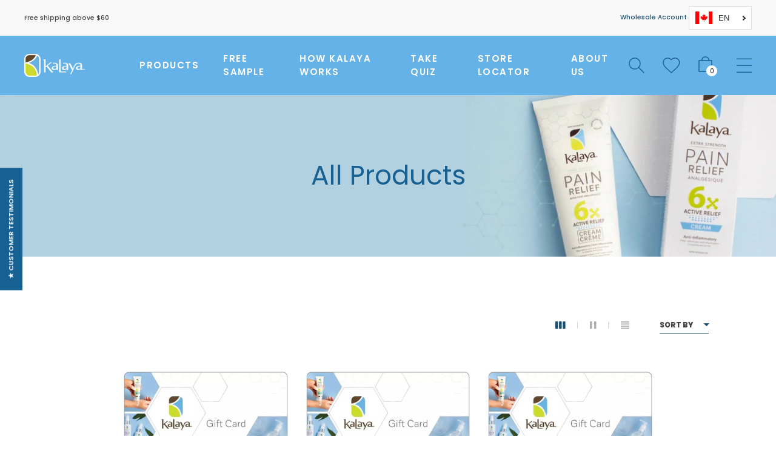

--- FILE ---
content_type: text/css
request_url: https://kalaya.ca/cdn/shop/t/59/assets/sca.uppromote.css?v=55593727690897712801731526173
body_size: -652
content:
@media only screen and (min-width:769px){.sca_aff_customer_refer_container[data-web-position*="right"]{right:40px!important}}@media only screen and (min-width:769px){.sca_aff_customer_refer_container[data-web-position*="bottom"]{bottom:15px!important}}@media screen and (max-width:768px){.sca_aff_customer_refer_container[data-mobile-position*="bottom"]{bottom:50px!important}}

--- FILE ---
content_type: text/css
request_url: https://kalaya.ca/cdn/shop/t/59/assets/sca.uppromote.cusotmize.css?v=96528206297541608481731528936
body_size: -722
content:
.sca_aff_customer_refer_button{display:none}

--- FILE ---
content_type: text/javascript
request_url: https://kalaya.ca/cdn/shop/t/59/assets/global.js?v=54711573058327823801731701989
body_size: 11922
content:
$.cookie=function(key,value,options){if(arguments.length>1&&(!/Object/.test(Object.prototype.toString.call(value))||value===null||value===void 0)){if(options=$.extend({},options),value==null&&(options.expires=-1),typeof options.expires=="number"){var days=options.expires,t=options.expires=new Date;t.setDate(t.getDate()+days)}return value=String(value),document.cookie=[encodeURIComponent(key),"=",options.raw?value:encodeURIComponent(value),options.expires?"; expires="+options.expires.toUTCString():"",options.path?"; path="+options.path:"",options.domain?"; domain="+options.domain:"",options.secure?"; secure":""].join("")}options=value||{};for(var decode=options.raw?function(s){return s}:decodeURIComponent,pairs=document.cookie.split("; "),i2=0,pair;pair=pairs[i2]&&pairs[i2].split("=");i2++)if(decode(pair[0])===key)return decode(pair[1]||"");return null},typeof Shopify>"u"&&(Shopify={}),Shopify.formatMoney||(Shopify.formatMoney=function(cents,format){var value="",placeholderRegex=/\{\{\s*(\w+)\s*\}\}/,formatString=format||this.money_format;typeof cents=="string"&&(cents=cents.replace(".",""));function defaultOption(opt,def){return typeof opt>"u"?def:opt}function formatWithDelimiters(number,precision,thousands,decimal){if(precision=defaultOption(precision,2),thousands=defaultOption(thousands,","),decimal=defaultOption(decimal,"."),isNaN(number)||number==null)return 0;number=(number/100).toFixed(precision);var parts=number.split("."),dollars=parts[0].replace(/(\d)(?=(\d\d\d)+(?!\d))/g,"$1"+thousands),cents2=parts[1]?decimal+parts[1]:"";return dollars+cents2}switch(formatString.match(placeholderRegex)[1]){case"amount":value=formatWithDelimiters(cents,2);break;case"amount_no_decimals":value=formatWithDelimiters(cents,0);break;case"amount_with_comma_separator":value=formatWithDelimiters(cents,2,".",",");break;case"amount_no_decimals_with_comma_separator":value=formatWithDelimiters(cents,0,".",",");break}return formatString.replace(placeholderRegex,value)}),window.novtheme=window.novtheme||{};var isLoggedIn;isLoggedIn=!1;var current_width=$(window).width(),min_width=768,responsive_mobile=current_width<min_width,flag_sticky=!1,wishListsArr=localStorage.getItem("wishListsArr")?JSON.parse(localStorage.getItem("wishListsArr")):[];localStorage.setItem("wishListsArr",JSON.stringify(wishListsArr)),wishListsArr.length&&(wishListsArr=JSON.parse(localStorage.getItem("wishListsArr"))),novtheme.init=function(){novtheme.cacheSelectors(),novtheme.eventBlockCart(),novtheme.ajaxFilter(),novtheme.quickview(),novtheme.popupCart(),novtheme.ThumbnailProduct(),novtheme.VerticalThumbnailProduct(),novtheme.VerticalThumbnailLeft(),novtheme.RelatedBlog(),novtheme.load_canvas_menu(),novtheme.NovTogglePage(),novtheme.galery_image(),novtheme.click_button_canvas_menu(),novtheme.productImageSwitch(),novtheme.goToTop(),novtheme.goToTopMobile(),novtheme.NovHeightBoxContent(),novtheme.MenuSidebar(),novtheme.NovToggleAction(),novtheme.NovToggleSearch(),novtheme.NovEventClickSearchMobile(),novtheme.Product__Thumnail(),novtheme.Product_Megamenu(),novtheme.NovMediumToggle(),novtheme.HideShowPassword(),novtheme.tooltip(),novtheme.initNovWishListIcons(),novtheme.doAddOrRemoveWishlistProduct(),novtheme.doAddOrRemoveWishlist(),novtheme.variantName(),novtheme.RunInstagram(),current_width>=992&&(novtheme.StickyHeader(!0),flag_sticky=!0)},novtheme.tooltip=function(){$("body").tooltip({selector:"[data-toggle='tooltip']",container:"body"})},novtheme.swapChildren=function(obj1,obj2){var temp=obj2.children().detach();obj2.empty().append(obj1.children().detach()),obj1.append(temp)},novtheme.toggleMobileStyles=function(){responsive_mobile?$("*[id^='_desktop_']").each(function(idx,el){var target=$("#"+el.id.replace("_desktop_","_mobile_"));target&&novtheme.swapChildren($(el),target)}):$("*[id^='_mobile_']").each(function(idx,el){var target=$("#"+el.id.replace("_mobile_","_desktop_"));target&&novtheme.swapChildren($(el),target)})},novtheme.toggleSticky=function(action){action==!0?$("*[class^='contentsticky_']").each(function(idx,el){var target=$("."+el.classList[0].replace("contentsticky_","contentstickynew_"));target.length&&novtheme.swapChildren($(el),target)}):$("*[class^='contentstickynew_']").each(function(idx,el){var target=$("."+el.classList[0].replace("contentstickynew_","contentsticky_"));target.length&&novtheme.swapChildren($(el),target)})},novtheme.StickyHeader=function(flag_sticky2){if($(".site-header").hasClass("sticky-menu")&&flag_sticky2==!0){var time,height=$(".site-header").height(),flag=!0;$(window).scroll(function(){time&&clearTimeout(time),time=setTimeout(function(){$(window).scrollTop()>height?flag==!0&&($("#header-sticky").addClass("sticky-menu-active"),$(".site-header").css("height",height),novtheme.toggleSticky(!0),flag=!1):flag==!1&&($("#header-sticky").removeClass("sticky-menu-active"),novtheme.toggleSticky(!1),$(".site-header").css("height","auto"),flag=!0)},100)})}};var flag_sticky=!1;$(window).on("resize",function(){var _cw=current_width,_mw=min_width,_w=$(window).width(),_toggle=_cw>=_mw&&_w<_mw||_cw<_mw&&_w>=_mw;responsive_mobile=_cw>=_mw,current_width=_w,_toggle&&(novtheme.toggleMobileStyles(),novtheme.load_canvas_menu(),novtheme.NovTogglePage(),novtheme.NovHeightBoxContent(),novtheme.popupCart()),current_width<=768&&flag_sticky==!0&&(novtheme.toggleSticky(!1),$("#header-sticky").removeClass("sticky-menu-active"))}),novtheme.ajaxFilter=function(){var isAjaxFilterClick=!1;$(".template-collection")&&History.Adapter.bind(window,"statechange",function(){var State=History.getState();if(!isAjaxFilterClick){ajaxFilterParams();var newurl=ajaxFilterCreateUrl();ajaxFilterGetContent(newurl)}}),ajaxFilterParams=function(){if(Shopify.queryParams={},location.search.length)for(var aKeyValue,i2=0,aCouples=location.search.substr(1).split("&");i2<aCouples.length;i2++)aKeyValue=aCouples[i2].split("="),aKeyValue.length>1&&(Shopify.queryParams[decodeURIComponent(aKeyValue[0])]=decodeURIComponent(aKeyValue[1]))},ajaxFilterCreateUrl=function(baseLink){var newQuery=$.param(Shopify.queryParams).replace(/%2B/g,"+");return baseLink?newQuery!=""?baseLink+"?"+newQuery:baseLink:location.pathname+"?"+newQuery},ajaxFilterClick=function(baseLink){delete Shopify.queryParams.page;var newurl=ajaxFilterCreateUrl(baseLink);isAjaxFilterClick=!0,History.pushState({param:Shopify.queryParams},newurl,newurl),ajaxFilterGetContent(newurl)},ajaxFilterData=function(data){var currentList=$("#shopify-section-collection-template .collection-view-items"),dataList=$(data).find("#shopify-section-collection-template .collection-view-items");$(".sortPagiBar .showing-total").replaceWith($(data).find(".sortPagiBar .showing-total")),currentList.replaceWith(dataList),$(".nov-pagination","#shopify-section-collection-template").length>0?$(".nov-pagination","#shopify-section-collection-template").replaceWith($(data).find(".nov-pagination")):$(".collection-view-items").parent().append($(data).find(".nov-pagination"));var currentSidebarAjaxFilter=$("#novSidebarAjaxFilter"),dataSidebarAjaxFilter=$(data).find("#novSidebarAjaxFilter");currentSidebarAjaxFilter.replaceWith(dataSidebarAjaxFilter)},ajaxFilterSortby=function(){if(Shopify.queryParams.sort_by){var sortby=Shopify.queryParams.sort_by,text=$(".filters-toolbar__item .dropdown-item.active").html();$(".filters-toolbar__item .dropdown-toggle").html(text)}$(".filters-toolbar__item").on("click",".dropdown-item",function(e){e.preventDefault(),$(".filters-toolbar__item .dropdown-item").removeClass("active"),$(this).addClass("active"),$(".filters-toolbar__item .dropdown-toggle").html($(this).html());var sortby2=$(this).data("value");Shopify.queryParams.sort_by=sortby2,ajaxFilterClick()})},ajaxFilterView=function(){$(document).width()<768&&$(".collection-view-items").removeClass("view_4").addClass("view_2"),localStorage.getItem("view_collection")&&$(".collection-view-items").attr("class",localStorage.getItem("view_collection")),$(".gridlist-toggle a").click(function(e){e.preventDefault();var typeview=$(this).data("type");$(this).hasClass("active")||($(".collection-view-items").removeClass("view_4 view_3 view_2 list"),$(".collection-view-items").addClass(typeview),$(".collection-view-items").data("foo","news"),$(".gridlist-toggle a").removeClass("active"),$(this).addClass("active")),localStorage.setItem("view_collection",$(".collection-view-items").attr("class"))}),$(".collection-view-items").hasClass("view_4")&&($(".gridlist-toggle a").removeClass("active"),$('.gridlist-toggle a[data-type="view_4"]').addClass("active")),$(".collection-view-items").hasClass("view_3")&&($(".gridlist-toggle a").removeClass("active"),$('.gridlist-toggle a[data-type="view_3"]').addClass("active")),$(".collection-view-items").hasClass("view_2")&&($(".gridlist-toggle a").removeClass("active"),$('.gridlist-toggle a[data-type="view_2"]').addClass("active")),$(".collection-view-items").hasClass("list")&&($(".gridlist-toggle a").removeClass("active"),$('.gridlist-toggle a[data-type="list"]').addClass("active")),$(".filter_button").click(function(e){$(".sidebar-filter").addClass("active"),$(".sidebar-overlay").addClass("act")}),$(".close-filter").click(function(e){$(".sidebar-filter").removeClass("active"),$(".sidebar-overlay").removeClass("act")}),localStorage.removeItem("view_collection")},ajaxFilterPaging=function(){$(".nov-pagination .pagination a","#shopify-section-collection-template").click(function(event){event.preventDefault();var linkPage=$(this).attr("href").match(/page=\d+/g);if(linkPage&&(Shopify.queryParams.page=parseInt(linkPage[0].match(/\d+/g)),Shopify.queryParams.page)){var newurl=ajaxFilterCreateUrl();isAjaxFilterClick=!0,History.pushState({param:Shopify.queryParams},newurl,newurl),ajaxFilterGetContent(newurl),$("body,html").animate({scrollTop:400},600)}})},ajaxFilterTags=function(){var currentTags=[];Shopify.queryParams.constraint&&(currentTags=Shopify.queryParams.constraint.split("+"),$(".filter-tags .filter-item_content li").each(function(){var check=currentTags.indexOf($(this).data("tag"));check>-1&&$(this).addClass("active")})),$(".filter-tags .filter-item_content li").click(function(event){event.preventDefault();var selectedTag=$(this),tagName=selectedTag.data("tag");if(tagName){var tagPos=currentTags.indexOf(tagName);tagPos>-1?(currentTags.splice(tagPos,1),selectedTag.removeClass("active")):(currentTags.push(tagName),selectedTag.addClass("active"))}currentTags.length?Shopify.queryParams.constraint=currentTags.join("+"):delete Shopify.queryParams.constraint,ajaxFilterClick()})},ajaxFilterColor=function(){var currentTags=[];Shopify.queryParams.constraint&&(currentTags=Shopify.queryParams.constraint.split("+"),$(".filter-color .filter-item_content li").each(function(){var check=currentTags.indexOf($(this).data("value"));check>-1&&$(this).addClass("active")})),$(".filter-color .filter-item_content li").click(function(event){event.preventDefault();var selectedTag=$(this),tagName=selectedTag.data("value");if(tagName){var tagPos=currentTags.indexOf(tagName);tagPos>-1?(currentTags.splice(tagPos,1),selectedTag.removeClass("active")):(currentTags.push(tagName),selectedTag.addClass("active"))}currentTags.length?Shopify.queryParams.constraint=currentTags.join("+"):delete Shopify.queryParams.constraint,ajaxFilterClick()})},ajaxFilterSize=function(){var currentTags=[];Shopify.queryParams.constraint&&(currentTags=Shopify.queryParams.constraint.split("+"),$(".filter-size .filter-item_content li").each(function(){var check=currentTags.indexOf($(this).data("value"));check>-1&&$(this).addClass("active")})),$(".filter-size .filter-item_content li").click(function(event){event.preventDefault();var selectedTag=$(this),tagName=selectedTag.data("value");if(tagName){var tagPos=currentTags.indexOf(tagName);tagPos>-1?(currentTags.splice(tagPos,1),selectedTag.removeClass("active")):(currentTags.push(tagName),selectedTag.addClass("active"))}currentTags.length?Shopify.queryParams.constraint=currentTags.join("+"):delete Shopify.queryParams.constraint,ajaxFilterClick()})},ajaxFilterType=function(){var currentTags=[];Shopify.queryParams.constraint&&(currentTags=Shopify.queryParams.constraint.split("+"),$(".filter-type .filter-item_content li").each(function(){var check=currentTags.indexOf($(this).data("value"));check>-1&&$(this).addClass("active")})),$(".filter-type .filter-item_content li").click(function(event){event.preventDefault();var selectedTag=$(this),tagName=selectedTag.data("value");if(tagName){var tagPos=currentTags.indexOf(tagName);tagPos>-1?(currentTags.splice(tagPos,1),selectedTag.removeClass("active")):(currentTags.push(tagName),selectedTag.addClass("active"))}currentTags.length?Shopify.queryParams.constraint=currentTags.join("+"):delete Shopify.queryParams.constraint,ajaxFilterClick()})},ajaxFilterVendor=function(){var currentTags=[];Shopify.queryParams.constraint&&(currentTags=Shopify.queryParams.constraint.split("+"),$(".filter-vendor .filter-item_content li").each(function(){var check=currentTags.indexOf($(this).data("value"));check>-1&&$(this).addClass("active")})),$(".filter-vendor .filter-item_content li").click(function(event){event.preventDefault();var selectedTag=$(this),tagName=selectedTag.data("value");if(tagName){var tagPos=currentTags.indexOf(tagName);tagPos>-1?(currentTags.splice(tagPos,1),selectedTag.removeClass("active")):(currentTags.push(tagName),selectedTag.addClass("active"))}currentTags.length?Shopify.queryParams.constraint=currentTags.join("+"):delete Shopify.queryParams.constraint,ajaxFilterClick()})},ajaxFilterPrice=function(){var currentTags=[];Shopify.queryParams.constraint&&(currentTags=Shopify.queryParams.constraint.split("+"),$(".filter-price .filter-item_content li").each(function(){var check=currentTags.indexOf($(this).data("value"));check>-1&&$(this).addClass("active")})),$(".filter-price .filter-item_content li").click(function(event){event.preventDefault();var selectedTag=$(this),tagName=selectedTag.data("value");if(tagName){var tagPos=currentTags.indexOf(tagName);tagPos>-1?(currentTags.splice(tagPos,1),selectedTag.removeClass("active")):(currentTags.push(tagName),selectedTag.addClass("active"))}currentTags.length?Shopify.queryParams.constraint=currentTags.join("+"):delete Shopify.queryParams.constraint,ajaxFilterClick()})},ajaxFilterReview=function(){if($(".shopify-product-reviews-badge").length>0)return window.SPR.registerCallbacks(),window.SPR.initRatingHandler(),window.SPR.initDomEls(),window.SPR.loadProducts(),window.SPR.loadBadges()},ajaxFilterClear=function(){$(".ajaxFilter").each(function(){var sidebarTag=$(this);sidebarTag.find(".listFilter > li.active").length>0&&sidebarTag.find(".novClear").show().click(function(e){var currentTags=[];Shopify.queryParams.constraint&&(currentTags=Shopify.queryParams.constraint.split("+")),sidebarTag.find(".listFilter > li.active").each(function(){var selectedTag=$(this),tagName=selectedTag.data("filter");if(tagName){var tagPos=currentTags.indexOf(tagName);tagPos>=0&&currentTags.splice(tagPos,1)}}),currentTags.length?Shopify.queryParams.constraint=currentTags.join("+"):delete Shopify.queryParams.constraint,ajaxFilterClick(),e.preventDefault()})})},ajaxFilterClearAll=function(){$(".list-filter-selected a.novClearAll").click(function(e){delete Shopify.queryParams.constraint,delete Shopify.queryParams.q,ajaxFilterClick(),e.preventDefault()})},ajaxFilterAddToCart=function(){ajaxCart.init({formSelector:".formAddToCart",cartContainer:"#cart-info",addToCartSelector:".btnAddToCart",cartCountSelector:"#CartCount, .cart-products-count",cartCostSelector:"#CartCost",moneyFormat:null})},ajaxFilterGetContent=function(newurl){$.ajax({type:"get",url:newurl,beforeSend:function(){$(".process-loading").show()},success:function(data){novtheme.initNovWishListIcons(),ajaxFilterData(data),ajaxFilterSortby(),ajaxFilterView(),ajaxFilterTags(),ajaxFilterType(),ajaxFilterVendor(),ajaxFilterSize(),ajaxFilterColor(),ajaxFilterPrice(),ajaxFilterPaging(),ajaxFilterReview(),ajaxFilterClearAll(),$(".process-loading").hide(),ajaxFilterAddToCart();var newTitle=$(data).filter("title").text();document.title=newTitle,$("#currencies").length!=0&&Currency.convertAll(shopCurrency,$("#currencies span.selected").attr("data-currency"))},error:function(xhr,text){$(".process-loading").hide()}})},novtheme.initNovWishListIcons(),ajaxFilterParams(),ajaxFilterSortby(),ajaxFilterView(),ajaxFilterTags(),ajaxFilterType(),ajaxFilterVendor(),ajaxFilterSize(),ajaxFilterColor(),ajaxFilterPrice(),ajaxFilterPaging(),ajaxFilterClear(),ajaxFilterClearAll()},novtheme.initNovWishListIcons=function(){if(wishListsArr.length){for(var i2=0;i2<wishListsArr.length;i2++){var icon=$('[data-product-handle="'+wishListsArr[i2]+'"]');icon.addClass("whislist-added"),icon.find(".wishlist-text").text("Remove Wishlist")}if(typeof Storage<"u"){if(wishListsArr.length<=0)return;setTimeout(function(){wishListsArr.forEach(function(item){novtheme.setNovAddedForWishlistIcon(item)})},1e3)}else alert("Storage no support!")}},novtheme.setNovAddedForWishlistIcon=function(ProductHandle){var wishlistElm=$('[data-product-handle="'+ProductHandle+'"]'),textadd="Add To Wishlist",textremove="Remove Wishlist";idxArr=wishListsArr.indexOf(ProductHandle),idxArr>=0?(wishlistElm.addClass("whislist-added"),wishlistElm.find(".wishlist-text").text(textremove),wishlistElm.attr("title",textremove)):(wishlistElm.removeClass("whislist-added"),wishlistElm.find(".wishlist-text").text(textadd),wishlistElm.attr("title",textadd))},novtheme.doAddOrRemoveWishlist=function(){var iconWishLists=".item-product [data-icon-wishlist]",textadd="Add To Wishlist",textremove="Remove Wishlist";$(document).off("click.addOrRemoveWishlist",iconWishLists).on("click.addOrRemoveWishlist",iconWishLists,function(e){e.preventDefault();var self=$(this),productId=self.data("id"),ProductHandle=self.data("product-handle"),idxArr2=wishListsArr.indexOf(ProductHandle);if(self.hasClass("whislist-added"))self.removeClass("whislist-added"),self.find(".wishlist-text").text(textadd),self.attr({title:textadd,"data-original-title":textadd}),$(".tooltip-inner").text(textadd),$('[data-wishlist-added="wishlist-'+productId+'"]').length&&$('[data-wishlist-added="wishlist-'+productId+'"]').remove(),wishListsArr.splice(idxArr2,1),localStorage.setItem("wishListsArr",JSON.stringify(wishListsArr));else{self.addClass("whislist-added"),self.find(".wishlist-text").text(textremove),self.attr({title:textremove,"data-original-title":textremove}),$(".tooltip-inner").text(textremove);var title=self.parents(".item-product").find(".product__title").html(),image=self.parents(".item-product").find(".product__thumbnail").attr("src");$(".loading-modal").find(".product-title").html(title),$(".loading-modal").find(".product-image").attr("src",image),$(".loading-modal").find(".btn-wishlist").show(),$(".loading-modal").css({opacity:"1",visibility:"initial",transform:"translateX(0)",transition:"all 0.3s"}),$(".loading-modal").addClass("novload"),setTimeout(function(){$(".loading-modal").css({opacity:"0",visibility:"hidden",transform:"translateX(410px)",transition:"all 0.3s"}),$(".loading-modal").removeClass("novload")},5e3),$("[data-wishlist-container]").length&&novtheme.createNovWishListTplItem(ProductHandle),wishListsArr.push(ProductHandle),localStorage.setItem("wishListsArr",JSON.stringify(wishListsArr))}novtheme.setNovAddedForWishlistIcon(ProductHandle)})},novtheme.doAddOrRemoveWishlistProduct=function(){var iconWishLists=".product-single a[data-icon-wishlist]";$(document).off("click.addOrRemoveWishlist",iconWishLists).on("click.addOrRemoveWishlist",iconWishLists,function(e){e.preventDefault();var self=$(this),productId=self.data("id"),ProductHandle=self.data("product-handle"),idxArr2=wishListsArr.indexOf(ProductHandle);if(self.hasClass("whislist-added"))self.removeClass("whislist-added"),self.find(".wishlist-text").text("Add To WishList"),$('[data-wishlist-added="wishlist-'+productId+'"]').length&&$('[data-wishlist-added="wishlist-'+productId+'"]').remove(),wishListsArr.splice(idxArr2,1),localStorage.setItem("wishListsArr",JSON.stringify(wishListsArr));else{self.addClass("whislist-added"),self.find(".wishlist-text").text("Remove Wishlist");var title=self.parents(".product-single").find(".product-single__title").html(),image=self.parents(".product-single").find(".product-single__photos .thumblist .thumbItem img").attr("src");$(".loading-modal").find(".product-title").html(title),$(".loading-modal").find(".product-image").attr("src",image),$(".loading-modal").find(".btn-wishlist").show(),$(".loading-modal").css({opacity:"1",visibility:"initial",transform:"translateX(0)",transition:"all 0.3s"}),$(".loading-modal").addClass("novload"),setTimeout(function(){$(".loading-modal").css({opacity:"0",visibility:"hidden",transform:"translateX(410px)",transition:"all 0.3s"}),$(".loading-modal").removeClass("novload")},5e3),$("[data-wishlist-container]").length&&novtheme.createNovWishListTplItem(ProductHandle),wishListsArr.push(ProductHandle),localStorage.setItem("wishListsArr",JSON.stringify(wishListsArr))}novtheme.setNovAddedForWishlistIcon(ProductHandle)})},novtheme.createNovWishListTplItem=function(ProductHandle){var wishListCotainer=$("[data-wishlist-container]");jQuery.getJSON(window.router+"/products/"+ProductHandle+".js",function(product){var productHTML="",price_min=Shopify.formatMoney(product.price_min,"$");productHTML+='<div class="grid-item" data-wishlist-added="wishlist-'+product.id+'">',productHTML+='<div class="inner item-product row align-items-center" data-product-id="product-'+product.handle+'">',productHTML+='<div class="column_content col-xl-5 col-lg-5 col-md-4 col-sm-12 col-xs-12"><div class="product-image">',productHTML+='<a href="'+product.url+'" class="product-grid-image" data-collections-related="/collections/all?view=related">',productHTML+='<img src="'+product.featured_image+'" alt="'+product.featured_image.alt+'">',productHTML+="</a></div>",productHTML+='<div class="product-info">',productHTML+='<div class="product-title">',productHTML+='<a href="'+product.url+'" title="'+product.title+'">'+product.title+"</a></div></div>",productHTML+='<div class="column_content col-xl-3 col-lg-3 col-md-2 col-sm-12 col-xs-12 text-center"><div class="price-box">'+price_min+"</div></div>",productHTML+='<div class="column_content col-xl-2 col-lg-2 col-md-3 col-sm-12 col-xs-12 text-center"><a class="btn whislist-added" href="#" data-product-handle="'+product.handle+'" data-icon-wishlist data-id="'+product.id+'"><i class="fa fa-trash-o" aria-hidden="true"><i class="fa fa-trash-o" aria-hidden="true"></i>Translation missing: en.products.product.remove</a></div>',productHTML+='<div class="column_content col-xl-2 col-lg-2 col-md-3 col-sm-12 col-xs-12 text-center">',productHTML+='<form action="/cart/add" method="post" class="variants formAddToCart" id="-'+product.id+'" data-id="product-actions-'+product.id+'" enctype="multipart/form-data">',product.available?(product.variants.length==1&&(productHTML+='<button class="btn btnAddToCart" type="submit" data-form-id="#-'+product.id+'" ><span>Add to bag</span><span>Add to bag</span></button><input type="hidden" name="id" value="'+product.variants[0].id+'" />'),product.variants.length>1&&(productHTML+='<a class="btn btnAddToCart" title="'+product.title+'" href="'+product.url+'"><i class="zmdi zmdi-check"></i><span>Select Options</span></a>')):productHTML+='<button class="btn btnAddToCart" type="button" disabled="disabled">Unavailable</button>',productHTML+="</form></div>",productHTML+="</div></div>",wishListCotainer.append(productHTML)})},novtheme.quickview=function(){var product={},option1="",option2="";Shopify.doNotTriggerClickOnThumb=!1,selectCallbackQuickView=function(variant,selector){var productItem=jQuery("#popup-quickview .proBoxInfo"),addToCart=productItem.find(".btnAddToCart"),productPrice=productItem.find(".pricePrimary"),comparePrice=productItem.find(".priceCompare");if(variant){variant.available?(addToCart.removeClass("disabled").removeAttr("disabled"),$(addToCart).find("span").text("Add to bag")):(addToCart.addClass("disabled").attr("disabled","disabled"),$(addToCart).find("span").text("Notify Me")),productPrice.html(Shopify.formatMoney(variant.price,theme.moneyFormat)),variant.compare_at_price>variant.price?comparePrice.html(Shopify.formatMoney(variant.compare_at_price,theme.moneyFormat)).show():comparePrice.hide(),Currency.convertAll(shopCurrency,$("#currencies span.selected").attr("data-currency"));for(var form=jQuery("#"+selector.domIdPrefix).closest("form"),i2=0,length=variant.options.length;i2<length;i2++){var radioButton=form.find('.swatch[data-option-index="'+i2+'"] :radio[value="'+variant.options[i2]+'"]');radioButton.size()&&(radioButton.get(0).checked=!0)}if(variant&&variant.featured_image){var originalImage=$(".proImageQuickview"),newImage=variant.featured_image,element=originalImage[0];Shopify.Image.switchImage(newImage,element,function(newImageSizedSrc,newImage2,element2){$(".proThumbnails img").each(function(){var parentThumbImg=$(this).parent(),productImage=$(this).parent().data("image");if(newImageSizedSrc.includes(productImage))return $(this).parent().trigger("click"),!1})})}}else addToCart.addClass("disabled").attr("disabled","disabled"),$(addToCart).find("span").text("Notify Me")},changeImageQuickView=function(img,selector){var src=$(img).attr("src");src=src.replace("_compact",""),$(selector).attr("src",src)},novUpdateOptionsInSelector=function(t){switch(t){case 0:var n="root",r=$("#popup-quick-view .single-option-selector:eq(0)");break;case 1:var n=$("#popup-quick-view .single-option-selector:eq(0)").val(),r=$("#popup-quick-view .single-option-selector:eq(1)");break;case 2:var n=$("#popup-quick-view .single-option-selector:eq(0)").val();n+=" / "+$("#popup-quick-view .single-option-selector:eq(1)").val();var r=$("#popup-quick-view .single-option-selector:eq(2)")}var i2=r.val();r.empty();var s=Shopify.optionsMapQuickview[n];if(typeof s<"u")for(var o=0;o<s.length;o++){var u=s[o],a=$("<option></option>").val(u).html(u);r.append(a)}$('#popup-quick-view .swatch[data-option-index="'+t+'"] .swatch-element').each(function(){$.inArray($(this).attr("data-value"),s)!==-1?$(this).removeClass("soldout").find(":radio").removeAttr("disabled","disabled"):$(this).addClass("soldout").find(":radio").removeAttr("checked").attr("disabled","disabled")}),$.inArray(i2,s)!==-1&&r.val(i2),r.trigger("change")},novLinkOptionSelectors=function(t){for(var n=0;n<t.variants.length;n++){var r=t.variants[n];if(r.available){if(Shopify.optionsMapQuickview.root=Shopify.optionsMapQuickview.root||[],Shopify.optionsMapQuickview.root.push(r.option1),Shopify.optionsMapQuickview.root=Shopify.uniq(Shopify.optionsMapQuickview.root),t.options.length>1){var i2=r.option1;Shopify.optionsMapQuickview[i2]=Shopify.optionsMapQuickview[i2]||[],Shopify.optionsMapQuickview[i2].push(r.option2),Shopify.optionsMapQuickview[i2]=Shopify.uniq(Shopify.optionsMapQuickview[i2])}if(t.options.length===3){var i2=r.option1+" / "+r.option2;Shopify.optionsMapQuickview[i2]=Shopify.optionsMapQuickview[i2]||[],Shopify.optionsMapQuickview[i2].push(r.option3),Shopify.optionsMapQuickview[i2]=Shopify.uniq(Shopify.optionsMapQuickview[i2])}}}novUpdateOptionsInSelector(0),t.options.length>1&&novUpdateOptionsInSelector(1),t.options.length===3&&novUpdateOptionsInSelector(2),$(".single-option-selector:eq(0)").change(function(){return novUpdateOptionsInSelector(1),t.options.length===3&&novUpdateOptionsInSelector(2),!0}),$(".single-option-selector:eq(1)").change(function(){return t.options.length===3&&novUpdateOptionsInSelector(2),!0})},loadQuickViewSlider=function(n,r){var loadingImgQuickView=$(".loadingImage"),s=Shopify.resizeImage(n.featured_image,"359x");if(loadingImgQuickView.hide(),n.images.length>0){var o=r.find(".proThumbnailsQuickview .nov-slick-carousel");for(i in n.images){var u=Shopify.resizeImage(n.images[i],"359x"),a=Shopify.resizeImage(n.images[i],"430x"),f='<div class="thumbItem"><a href="#" data-imageid="'+n.id+'" data-image="'+u+'"><img src="'+a+'" alt="Produc Image" /></a></div>';o.append(f)}o.find("a").click(function(e){e.preventDefault();var t=r.find(".proImageQuickview");t.attr("src")!=$(this).attr("data-image")&&(t.attr("src",$(this).attr("data-image")),loadingImgQuickView.show(),t.load(function(t2){$(this).unbind("load"),loadingImgQuickView.hide()}))}),o.slick({nextArrow:'<div class="arrow-next"><i class="zmdi zmdi-chevron-right"></i></div>',prevArrow:'<div class="arrow-prev"><i class="zmdi zmdi-chevron-left"></i></div>',slidesToShow:1,slidesToScroll:1,rows:1,arrows:!0,dots:!1,infinite:!1,adaptiveHeight:!0})}else r.find("#popup-quickview .proThumbnailsQuickview").remove()},convertToSlug=function(e){return e.toLowerCase().replace(/[^a-z0-9 -]/g,"").replace(/\s+/g,"-").replace(/-+/g,"-")},addCheckedSwatch=function(){$(".swatch .color label").on("click",function(){$(".swatch .color").each(function(){$(this).find("label").removeClass("checkedBox")}),$(this).addClass("checkedBox")})},quickViewVariantsSwatch=function(t,quickview){if(t.variants.length>1){for(var r=0;r<t.variants.length;r++){var i2=t.variants[r],s='<option value="'+i2.id+'">'+i2.title+"</option>";quickview.find("form.formQuickview .proVariantsQuickview > select").append(s)}new Shopify.OptionSelectors("productSelectQuickview",{product:t,onVariantSelected:selectCallbackQuickView}),t.options.length==1&&$("form.formQuickview .selector-wrapper:eq(0)").prepend("<label>"+t.options[0].name+"</label>"),quickview.find("form.formQuickview .selector-wrapper label").each(function(n,r2){$(this).html(t.options[n].name)});for(var o=window.file_url.substring(0,window.file_url.lastIndexOf("?")),u=window.asset_url.substring(0,window.asset_url.lastIndexOf("?")),a="",r=0;r<t.options.length;r++){a+='<div class="swatch clearfix" data-option-index="'+r+'">',a+='<div class="header">'+t.options[r].name+"</div>",a+='<div class="swatch_fiiter">';var f=!1;/Color|Colour/i.test(t.options[r].name)&&(f=!0);for(var l=new Array,c=0;c<t.variants.length;c++){var i2=t.variants[c],h=i2.options[r],p=this.convertToSlug(h),d="quickview-swatch-"+r+"-"+p;l.indexOf(h)<0&&(a+='<div data-value="'+h+'" class="swatch-element '+(f?"color ":"")+p+(i2.available?" available ":" soldout ")+'">',f&&(a+='<div class="tooltip">'+h+"</div>"),a+='<input id="'+d+'" type="radio" name="option-'+r+'" value="'+h+'" '+(c==0?" checked ":"")+(i2.available?"":" disabled")+" />",f?a+='<label class="'+p+'" for="'+d+'" style="background-color: '+p+'";><img class="crossed-out" src="'+u+'soldout.png" /><i></i></label>':a+='<label class="'+p+'" for="'+d+'">'+h+'<img class="crossed-out" src="'+u+'soldout.png" /></label>',a+="</div>",i2.available&&$('#popup-quickview .swatch[data-option-index="'+r+'"] .'+p).removeClass("soldout").addClass("available").find(":radio").removeAttr("disabled"),l.push(h))}a+="</div>",a+="</div>"}quickview.find("form.formQuickview .proVariantsQuickview > select").after(a),quickview.find(".swatch :radio").change(function(){var t2=$(this).closest(".swatch").attr("data-option-index"),q=$(this).val();$(this).closest("form").find(".single-option-selector").eq(t2).val(q).trigger("change")}),addCheckedSwatch(),t.available&&(Shopify.optionsMapQuickview={},novLinkOptionSelectors(t))}else{quickview.find("form.formQuickview .proVariantsQuickview > select").remove();var v='<input type="hidden" name="id" value="'+t.variants[0].id+'">';quickview.find("form.formQuickview").append(v)}},validateQty=function(qty){return parseFloat(qty)==parseInt(qty)&&!isNaN(qty)||(qty=1),qty},$(document).on("click",".quickviewClose",function(e){$("#popup-quickview").html("")})},novtheme.popupCart=function(e){$(document).on("click",".popupCartClose",function(e2){e2.preventDefault(),$("#popup-Cart .jsPopupview").html(""),$("#popup-Cart").modal("toggle")})},novtheme.click_button_canvas_menu=function(){$("#show-megamenu, #show-megamenu_sticky").on("click",function(){return $(".canvas-menu").hasClass("active")?($(".canvas-menu").removeClass("active"),$("body").removeClass("canvasmenu-right"),$(this).removeClass("close")):($(".canvas-menu").addClass("active"),$("body").addClass("canvasmenu-right"),$(this).addClass("close")),!1})},novtheme.load_canvas_menu=function(){var $main_menu=$(".site-nav","#AccessibleNav");if(current_width<768&&$("#canvas-main-menu").length<1&&$main_menu.length>0){var $menu=$main_menu.parent().clone();$menu.attr("id","canvas-main-menu"),$($menu).find(".menu").removeAttr("id"),$(".canvas-menu").append($menu),$menu.mmenu({offCanvas:!1,navbar:{title:!1}}),novtheme.remove_canvas_menu()}},novtheme.remove_canvas_menu=function(){$(".canvas-header-box .close-box, .canvas-overlay").on("click",function(){return $(".canvas-menu").removeClass("active"),$("body").removeClass("canvasmenu-right"),!1})},novtheme.ThumbnailProduct=function(){$("html").hasClass("lang-rtl")?rtl=!0:rtl=!1;var autoplay=$("#productThumbs .owl-carousel").data("autoplay"),autoplayTimeout=$("#productThumbs .owl-carousel").data("autoplayTimeout"),items=$("#productThumbs .owl-carousel").data("items"),margin=$("#productThumbs .owl-carousel").data("margin"),nav=$("#productThumbs .owl-carousel").data("nav"),dots=$("#productThumbs .owl-carousel").data("dots"),loop=$("#productThumbs .owl-carousel").data("loop"),items_tablet=$("#productThumbs .owl-carousel").data("items_tablet")?$("#productThumbs .owl-carousel").data("items_tablet"):3,items_mobile=$("#productThumbs .owl-carousel").data("items_mobile")?$("#productThumbs .owl-carousel").data("items_mobile"):2,center=$("#productThumbs .owl-carousel").data("center")?$("#productThumbs .owl-carousel").data("center"):!1,start=$("#productThumbs .owl-carousel").data("start")?$("#productThumbs .owl-carousel").data("start"):0;$("#productThumbs .owl-carousel").owlCarousel({navText:['<i class="zmdi zmdi-chevron-left"></i>','<i class="zmdi zmdi-chevron-right"></i>'],lazyLoad:!0,lazyContent:!0,loop,autoplay,autoplayTimeout,items,margin,rtl,dots,nav,center,responsive:{0:{items:items_mobile,center:!1,margin:10},768:{items:items_tablet,margin:10},992:{items,margin},1200:{items,startPosition:start,margin}}})},novtheme.VerticalThumbnailProduct=function(){if($("html").hasClass("lang-rtl"))var rtl2=!0;else var rtl2=!1;$("#productThumb .nov-thumb_vertical").slick({nextArrow:'<div class="arrow-next"><i class="zmdi zmdi-chevron-down"></i></div>',prevArrow:'<div class="arrow-prev"><i class="zmdi zmdi-chevron-up"></i></div>',infinite:!1,slidesToShow:4,slidesToScroll:1,vertical:!0,verticalSwiping:!0,arrows:!1,responsive:[{breakpoint:1200,settings:{verticalSwiping:!1,slidesToShow:4,slidesToScroll:1,arrows:!1}},{breakpoint:992,settings:{arrows:!1,slidesToShow:4,slidesToScroll:1,vertical:!1,verticalSwiping:!1}},{breakpoint:768,settings:{vertical:!1,verticalSwiping:!1,arrows:!1,slidesToShow:4,slidesToScroll:1}},{breakpoint:480,settings:{vertical:!1,verticalSwiping:!1,arrows:!1,slidesToShow:3,slidesToScroll:1}}]}),$(window).on("mousewheel DOMMouseScroll wheel",function(e){$(".thumbs-vertical .item.act").each(function(){var item=$(this),p=item.data("position"),hd=item.height()/2,hu=item.height()-150,srt=$(window).scrollTop(),y=e.originalEvent.deltaY,offset_top=item.offset().top;if(y>0){if(p<$(".thumbs-vertical .item").length)var npd=p+1;else var npd=p;srt>offset_top+hd&&(item.removeClass("act"),$('.thumbs-vertical .item[data-position="'+npd+'"]').addClass("act"),$('.thumbItem[data-position="'+p+'"]').removeClass("active"),$('.thumbItem[data-position="'+npd+'"]').addClass("active"))}else{if(p>1)var npu=p-1;else var npu=p;srt<offset_top-hd&&(item.removeClass("act"),$('.thumbs-vertical .item[data-position="'+npu+'"]').addClass("act"),$('.thumbItem[data-position="'+p+'"]').removeClass("active"),$('.thumbItem[data-position="'+npu+'"]').addClass("active"))}})}),$(".product_external .thumbItem").click(function(){var p=$(this).data("position");$(".product_external .thumbItem").removeClass("active"),$(this).addClass("active"),$(".thumbs-vertical .item").removeClass("act"),$('.thumbs-vertical .item[data-position="'+p+'"]').addClass("act");var ost=$(".thumbs-vertical .item.act").offset().top;$("body,html").animate({scrollTop:ost-30},"normal")})},novtheme.VerticalThumbnailLeft=function(){$("#productThumbs .nov-thumb_left").slick({nextArrow:'<div class="arrow-next"><i class="zmdi zmdi-chevron-down"></i></div>',prevArrow:'<div class="arrow-prev"><i class="zmdi zmdi-chevron-up"></i></div>',infinite:!1,slidesToShow:5,slidesToScroll:1,vertical:!0,verticalSwiping:!0,arrows:!1,responsive:[{breakpoint:1200,settings:{verticalSwiping:!1,slidesToShow:4,slidesToScroll:1,arrows:!1}},{breakpoint:992,settings:{vertical:!0,verticalSwiping:!1,arrows:!1,slidesToShow:4,slidesToScroll:1}},{breakpoint:768,settings:{vertical:!1,verticalSwiping:!1,arrows:!1,slidesToShow:4,slidesToScroll:1}},{breakpoint:480,settings:{vertical:!1,verticalSwiping:!1,arrows:!1,slidesToShow:3,slidesToScroll:1}}]})},novtheme.RelatedBlog=function(){$("html").hasClass("lang-rtl")?rtl=!0:rtl=!1;var $this=$(".BlogRelated .owl-carousel"),autoplay=$($this).data("autoplay"),autoplayTimeout=$($this).data("autoplayTimeout"),items=$($this).data("items"),margin=$($this).data("margin"),nav=$($this).data("nav"),dots=$($this).data("dots"),loop=$($this).data("loop"),items_tablet=$($this).data("items_tablet")?$($this).data("items_tablet"):3,items_mobile=$($this).data("items_mobile")?$($this).data("items_mobile"):1,center=$($this).data("center")?$($this).data("center"):!1,start=$($this).data("start")?$($this).data("start"):0;$($this).owlCarousel({navText:['<i class="fa fa-long-arrow-left"></i>','<i class="fa fa-long-arrow-right"></i>'],lazyLoad:!0,lazyContent:!0,loop,autoplay,autoplayTimeout,items,margin,rtl,dots,nav,responsive:{0:{items:items_mobile,center,margin:15},768:{items:items_tablet,margin:15},992:{items,margin},1200:{items,startPosition:start,margin}}})},novtheme.callbackReview=function(){if($(".shopify-product-reviews-badge").length>0)return window.SPR.registerCallbacks(),window.SPR.initRatingHandler(),window.SPR.initDomEls(),window.SPR.loadProducts(),window.SPR.loadBadges()},novtheme.productPage=function(options){var moneyFormat=options.money_format,variant=options.variant,selector=options.selector,$productImage=$("#ProductPhotoImg"),$addToCart=$("#AddToCart"),$productPrice=$("#ProductPrice-nov-product-template"),$comparePrice=$("#ComparePrice-nov-product-template"),$quantityElements=$(".quantity-selector, label + .js-qty"),$quantity=$(".product-form__item--quantity"),$addToCartText=$("#AddToCartText");if(variant){for(var form=$("#"+selector.domIdPrefix).parents("form"),i2=0,length=variant.options.length;i2<length;i2++){var radioButton=form.find('.swatch[data-option-index="'+i2+'"] :radio[value="'+variant.options[i2]+'"]');radioButton.size()&&(radioButton.get(0).checked=!0)}if(variant.featured_image&&variant.featured_image.src){var newImageSrc=variant.featured_image.src.match(/[?&]v=(\d+)/);if(newImageSrc=newImageSrc?newImageSrc[1]:null,$(".thumbItem").each(function(index){var thumbImageSrc=$(this).find("img").attr("src"),thumbImageSrcVersion=thumbImageSrc.match(/[?&]v=(\d+)/);if(thumbImageSrcVersion=thumbImageSrcVersion?thumbImageSrcVersion[1]:null,newImageSrc!==null&&thumbImageSrcVersion!==null&&thumbImageSrcVersion===newImageSrc)return $(".thumbItem").removeClass("active"),$(this).addClass("active"),!1}),variant.compare_at_price>variant.price){var discountPercentage=Math.round((variant.compare_at_price-variant.price)*100/variant.compare_at_price);$(".badge_sale span").text(discountPercentage+"% OFF")}var element=$(".proFeaturedImage").find(".block_content").find("img")[0];let newImage=variant.featured_image.src;$("#ProductPhotoImg").attr("src",newImage)}variant.available?($quantity.show(),$addToCart.removeClass("disabled").prop("disabled",!1),$addToCartText.html("Add to bag"),$quantityElements.show(),$(".group-quantity .control-label").show(),$(".group-quantity").css("margin-top","0"),$("input").parent(".swatch-element").find(".sold").hide()):($quantity.hide(),$addToCart.addClass("disabled").prop("disabled",!0),$addToCartText.html("Notify Me"),$quantityElements.hide(),$("input:not(:checked)").parent(".swatch-element").find(".sold").hide(),$("input:checked").parent(".swatch-element").find(".sold").show(),$("input:checked").parent(".swatch-element").attr("data-toggle","modal"),$(".group-quantity .control-label").hide(),$(".group-quantity").css("margin-top","30px")),$productPrice.html(theme.Currency.formatMoney(variant.price,moneyFormat)),variant.compare_at_price>variant.price?$comparePrice.html(theme.Currency.formatMoney(variant.compare_at_price,moneyFormat)).show():$comparePrice.hide(),$("#currencies").length!=0&&Currency.convertAll(shopCurrency,$("#currencies span.selected").attr("data-currency"))}else $quantity.removeClass("d-block"),$addToCart.addClass("disabled").prop("disabled",!0),$addToCartText.html("Unavailable"),$quantityElements.hide()},novtheme.productImageSwitch=function(){if(novtheme.cache.$thumbImages.length){if($(".thumbItem").each(function(){if($(".thumb_all_variant").length==0){var srcproFeatured=$("#ProductPhotoImg").attr("src"),srcthumnail=$(".product-single__thumbnail",this).attr("data-image");srcproFeatured==srcthumnail&&$(this).addClass("active")}}),$(".owl-carousel .owl-stage .owl-item").removeClass("firstActiveItem"),$(".owl-carousel .owl-stage .owl-item.active").each(function(index){index===0&&$(this).addClass("firstActiveItem")}),$(".variant_img").length>0){var dataimg=$("#ProductPhotoImg").data("src");$(".swatch-element.color input:checked").parent().find(".image_color").attr("src",dataimg)}novtheme.cache.$thumbImages.on("click",function(evt){evt.preventDefault(),$(this).closest(".owl-item").is(":first-child")?$(".initial-badge").show():$(".initial-badge").hide();var newImage=$(this).attr("data-image");$(".thumbItem").removeClass("active"),$(this).parent().addClass("active"),$(".owl-carousel .owl-stage .owl-item").removeClass("firstActiveItem"),novtheme.switchImage(newImage,null,novtheme.cache.$productImage),$(".template-product .zoomImg").attr("src",newImage),$(".variant_img").length>0&&$(".swatch-element.color input:checked").parent().find(".image_color").attr("src",newImage)})}},novtheme.switchImage=function(src,imgObject,el){var $el=$(el);$el.attr("src",src)},novtheme.cacheSelectors=function(){novtheme.cache={$html:$("html"),$body:$(document.body),$navigation:$("#AccessibleNav"),$mobileSubNavToggle:$(".mobile-nav__toggle"),$changeView:$(".change-view"),$productImage:$("#ProductPhotoImg"),$thumbImages:$("#productThumb").find("a.product-single__thumbnail"),$thumbImages:$("#productThumbs").find("a.product-single__thumbnail"),$thumbItem:$(".thumb_grid").find(".thumbItem"),$recoverPasswordLink:$("#RecoverPassword"),$hideRecoverPasswordLink:$("#HideRecoverPasswordLink"),$recoverPasswordForm:$("#RecoverPasswordForm"),$recoverPasswordIndex:$("#RecoverPasswordIndex"),$hideRecoverPasswordIndex:$("#HideRecoverPasswordIndex"),$recoverPasswordFormIndex:$("#RecoverPasswordFormIndex"),$customerLoginForm:$("#CustomerLoginForm"),$passwordResetSuccess:$("#ResetSuccess")}},novtheme.eventBlockCart=function(e){$(".cart_canvas .open_header_cart_canvas").click(function(){$(".header-cart-canvas").addClass("active")}),$(".close_canvas_cart").click(function(){$(".header-cart-canvas").removeClass("active")}),"ontouchstart"in document?$(".cart_dropdown .header-cart").click(function(){$("#cart-info").is(":visible")?$("#cart-info").slideUp("fast"):$("#cart-info").slideDown("fast")}):($(".cart_dropdown .header-cart").hover(function(){$(".cart_dropdown #cart-info").is(":visible")||$(".cart_dropdown #cart-info").slideDown("fast")}),$(".cart_dropdown #cart_block").mouseleave(function(){$(".cart_dropdown #cart-info").slideUp("fast")}))},novtheme.NovToggleAction=function(){$(document).on("click",function(f){$(f.target).is(".nov_sideward")==!1&&($(".nov-toggle").removeClass("active"),$(".nov-toggle .nov-toggle-btn").removeClass("act"),$(".canvas-overlay").removeClass("act")),$(f.target).is(".nov-toggle .nov-toggle-btn")==!0&&($(".nov-toggle").removeClass("active"),$(".nov-toggle .nov-toggle-btn").removeClass("act"),$(".canvas-overlay").removeClass("act"))})},novtheme.NovToggleSearch=function(){$(".search-toggle").on("click.break",function(event){var wrapper=$(".overlay-search");wrapper.addClass("open"),$(".site-header").addClass("open"),$("#header-sticky").addClass("open"),$("body").addClass("open"),$(".search-bar__form .search-bar__input").focus()}),$(".close-search",".overlay-search").on("click.break",function(event){var wrapper=$(".overlay-search");wrapper.removeClass("open"),$(".site-header").removeClass("open"),$("#header-sticky").removeClass("open"),$("body").removeClass("open")})},novtheme.NovTogglePage=function(){$(".nov-toggle-page").on("click",function(e){var target=$(this).data("target");$("body").hasClass("show-boxpage")?$("body").removeClass("show-boxpage"):$("body").addClass("show-boxpage"),$(target).hasClass("active")?$(target).removeClass("active"):$(target).addClass("active"),e.preventDefault()}),$(".box-header .close-box").on("click",function(e){$("body").removeClass("show-boxpage"),$(this).parents(".mobile-boxpage").removeClass("active"),$(".back-box","#mobile-pageaccount").removeClass("active"),$("#mobile-pageaccount").find(".box-content").removeClass("active"),e.preventDefault()}),$(".links-currency, .links-language").on("click",function(e){var target_link=$(this).data("target"),title_box=$(this).data("titlebox");$("#mobile-pageaccount").find(".box-content").removeClass("active"),$(".title-box","#mobile-pageaccount").html(title_box),$(".back-box","#mobile-pageaccount").addClass("active"),$(target_link).hasClass("active")?$(target_link).removeClass("active"):$(target_link).addClass("active"),e.preventDefault()}),$(".back-box","#mobile-pageaccount").on("click",function(e){var titlebox_parent=$("#mobile-pageaccount").data("titlebox-parent");$("#mobile-pageaccount").find(".box-content").removeClass("active"),$(".title-box","#mobile-pageaccount").html(titlebox_parent),$(this).removeClass("active"),e.preventDefault()})},novtheme.NovHeightBoxContent=function(){var height=$(window).outerHeight(),boxheight=$(".box-header").outerHeight(),menubottom=$("#stickymenu_bottom_mobile").outerHeight();$(".box-content",".mobile-boxpage").each(function(){$(this).outerHeight(height-45)})},novtheme.NovEventClickSearchMobile=function(){$("#stickymenu_bottom_mobile .js-btn-search").click(function(){$("#mobile_search .search-header__input").focus(),$("body,html").animate({scrollTop:0},"normal")})},novtheme.goToTop=function(){var timer;$(window).scroll(function(){timer&&clearTimeout(timer),timer=setTimeout(function(){$(window).scrollTop()>=200?$("#_desktop_back_top").fadeIn():$("_desktop_back_top").fadeOut()},300)}),$("#_desktop_back_top").click(function(){return $("body,html").animate({scrollTop:0},"normal"),!1})},novtheme.goToTopMobile=function(){if($(window).width()<768){var timer;$(window).scroll(function(){timer&&clearTimeout(timer),timer=setTimeout(function(){$("#back_top").fadeIn()},200)}),$("#back_top").click(function(){return $("body,html").animate({scrollTop:0},"normal"),!1})}},novtheme.PopupNewletter=function(){var date=new Date,minutes=60;date.setTime(date.getTime()+minutes*60*1e3),$.cookie("popupNewLetterStatus")!="closed"&&$("body").outerWidth()>768&&$("#popup-subscribe").modal({show:!0}),$.cookie("popupNewLetterStatus","closed",{expires:date,path:"/"}),$("input.no-view").change(function(){$("input.no-view").prop("checked")==1?$.cookie("popupNewLetterStatus","closed",{expires:date,path:"/"}):$.cookie("popupNewLetterStatus","",{expires:date,path:"/"})})},novtheme.variantName=function(){if($(".template-product .thumb_grid").length>0){var val=$('.swatch[data-option-index="0"] .swatch-element input:checked').parent().data("value");$('.thumbItem[data-variant="'+val+'"]').addClass("show"),$('.swatch[data-option-index="0"] .swatch-element label').on("click",function(){var value=$(this).parent().data("value");$(".thumbItem").removeClass("show"),$('.thumbItem[data-variant="'+value+'"]').addClass("show")})}},novtheme.MenuSidebar=function(){$(window).width()<768&&$(".filter-item_title").click(function(){$(".filter-item_content").slideUp(),$(this).hasClass("add")?($(this).next().slideUp(),$(this).removeClass("add")):($(this).next().slideDown(),$(".filter-item_title").removeClass("add"),$(this).addClass("add"))})},novtheme.Product__Thumnail=function(){$(".product-thumb .item-product").each(function(index){var asNavFor_nav=$(".thumnailslider-for",this).data("asnavfornav"),autoplay=$(".thumnailslider-nav",this).data("autoplay"),autoplayTimeout=$(".thumnailslider-nav",this).data("autoplayTimeout"),items=$(".thumnailslider-nav",this).data("items"),items_lg_tablet=$(".thumnailslider-nav",this).data("items_lg_tablet"),items_tablet=$(".thumnailslider-nav",this).data("items_tablet"),items_mobile=$(".thumnailslider-nav",this).data("items_mobile"),items_mobiles=$(".thumnailslider-nav",this).data("items_mobiles"),margin=$(".thumnailslider-nav",this).data("margin"),nav=$(".thumnailslider-nav",this).data("nav"),dots=$(".thumnailslider-nav",this).data("dots"),loop=$(".thumnailslider-nav",this).data("loop"),vertical=$(".thumnailslider-nav",this).data("vertical"),position=$(".thumnailslider-nav",this).find(".selected").data("position-image"),asNavFor_for=$(".thumnailslider-nav",this).data("asnavforfor");if($("html").hasClass("lang-rtl"))var rtl2=!0;else var rtl2=!1;$(asNavFor_for,this).slick({rtl:rtl2,slidesToShow:1,slidesToScroll:1,arrows:!1,dots:!1,fade:!0,loop:!1,arrows:!1,asNavFor:asNavFor_nav}),$(asNavFor_nav,this).slick({rtl:rtl2,slidesToShow:items,slidesToScroll:1,asNavFor:asNavFor_for,centerMode:!1,loop:!1,focusOnSelect:!0,dots:!1,arrows:!1,responsive:[{breakpoint:1920,settings:{slidesToShow:items}},{breakpoint:1200,settings:{slidesToShow:items_lg_tablet}},{breakpoint:992,settings:{slidesToShow:items_tablet}},{breakpoint:768,settings:{slidesToShow:items_mobile}},{breakpoint:576,settings:{slidesToShow:items_mobiles}}]})})},novtheme.Product_Megamenu=function(){var $this=$(".novmenu_product"),autoplay=$($this).data("autoplay"),autoplaytimeout=$($this).data("autoplaytimeout"),dots=$($this).data("dots"),nav=$($this).data("nav");$($this).slick({nextArrow:'<div class="arrow-next"><i class="fa fa-long-arrow-left"></i></div>',prevArrow:'<div class="arrow-prev"><i class="fa fa-long-arrow-right"></i></div>',lazyLoad:!0,autoplay,autoplaytimeout:5e3,slidesToShow:1,slidesToScroll:1,arrows:nav,dots,infinite:!0,fade:!1,responsive:{0:{items:1},768:{items:1},992:{items:1},1200:{items:1}}})},novtheme.RunInstagram=function(){if($(".nov-image-centered").length>0){var winHeight=$(window).height(),Event=!1,offset_top=$(".nov-image-centered").offset().top,distance=offset_top-winHeight;$(window).on("scroll",function(){var currentPosition=$(document).scrollTop();currentPosition>distance&&Event===!1&&(Event=!0,setTimeout(function(){$(".nov-image-centered").addClass("ins-animate")},1e3))})}},$(document).ready(function(){var d=$(this),mobile=!1;$(novtheme.init),responsive_mobile&&novtheme.toggleMobileStyles(),$("#popup-subscribe").length&&$(window).on("load",function(){var timer=window.setTimeout(novtheme.PopupNewletter(),2e3)}),$("#popupAlert").length&&$(window).on("load",function(){$("#popupAlert").modal()}),$(window).on("resize",function(){d.width()<=980&&mobile==!1?mobile=!0:d.width()>980&&(mobile=!1)}),$(window).load(function(){var loader=$(".preloader_nov");loader.length&&($(window).on("beforeunload",function(){loader.fadeIn(500,function(){loader.children().fadeIn(500)})}),loader.fadeOut(1500),loader.children().fadeOut(1500))}),$(document).width()>767&&$(".vertical_menu .show_sub, .ver_menu .show_mor").click(function(e){$(this).parent().each(function(){e.preventDefault()}),$(this).hasClass("active")?($(this).removeClass("active"),$(this).parent().parent(".site-nav--has-dropdown").children(".site-nav__dropdown, .dropdown_menu").slideUp(300),$(this).children().addClass("zmdi-caret-right").removeClass("zmdi-caret-down")):($(this).addClass("active").parent().parent(".site-nav--has-dropdown").children(".site-nav__dropdown, .dropdown_menu").slideDown(300),$(this).children().addClass("zmdi-caret-down").removeClass("zmdi-caret-right")),$(".vertical_menu .show_sub, .ver_menu .show_mor").not(this).removeClass("active").parent().parent(".site-nav--has-dropdown").children(".site-nav__dropdown, .dropdown_menu").slideUp(300),$(".vertical_menu .show_sub, .ver_menu .show_mor").not(this).children().removeClass("zmdi-caret-down").addClass("zmdi-caret-right")}),$(document).width()>767&&$("#AccessibleNav .site-nav__childlist-item .show_sub").click(function(){$(this).hasClass("active")?($(this).removeClass("active"),$(this).parents(".site-nav__childlist-item").children(".site-nav__dropdown-children").slideUp(300),$(this).children().addClass("zmdi-caret-right").removeClass("zmdi-caret-down")):($(this).addClass("active"),$(this).parents(".site-nav__childlist-item").children(".site-nav__dropdown-children").slideDown(300),$(this).children().addClass("zmdi-caret-down").removeClass("zmdi-caret-right")),$("#AccessibleNav .site-nav__childlist-item .show_sub").not(this).children().removeClass("zmdi-caret-down").addClass("zmdi-caret-right")}),$(".btn-mobile_vertical_menu").click(function(){$("#_mobile_vertical_menu").addClass("active"),$("#_mobile_sidebarmenu_content").addClass("active"),$(".sidebar-overlay").addClass("act")}),$(document).width()<=1199&&$(document).width()>=992&&($(".vertical_dropdown").removeClass("active"),$("#_desktop_vertical_menu").css("display","none")),$(document).width()>=992&&$(".vertical_dropdown").click(function(){$(this).hasClass("active")?($(this).removeClass("active"),$("#_desktop_vertical_menu").slideUp(450)):($(this).addClass("active"),$("#_desktop_vertical_menu").slideDown(450),$(document).width()<992&&$(".sidebar-overlay").addClass("act"))});var show_more=$(".vertical_menu").data("count_showmore");$(".vertical_menu>ul>li").length>show_more&&$(".vertical_menu .show_more").removeClass("hidden"),$(".vertical_menu .show_more").click(function(){$(this).hasClass("active")?$(this).removeClass("active"):$(this).addClass("active"),$(".vertical_menu>ul>li").hasClass("hide")&&$(".vertical_menu>ul>li.hide").slideToggle(300)}),$(document).width()<1200&&($(".vertical_dropdown").removeClass("active"),$(".vertical_dropdown").click(function(){$("#_desktop_vertical_menu").addClass("active"),$(".sidebar-overlay").addClass("act"),$(".ver_menu").addClass("active")})),$(document).width()>767&&($(".site-header_myaccount").click(function(){$(this).addClass("active"),$(".sidebar-overlay").addClass("act"),$(".account-list").addClass("active"),$("#_desktop_cart").removeClass("active")}),$(".header-cart").click(function(){$(".sidebar-overlay").addClass("act"),$("#_desktop_cart").addClass("active"),$(".account-list").removeClass("active")}),$(".close_account .zmdi-close").click(function(){$(this).removeClass("active"),$(".sidebar-overlay").removeClass("act"),$(".account-list").removeClass("active")}),$(".close_cart .zmdi-close").click(function(){$(".sidebar-overlay").removeClass("act"),$("#_desktop_cart").removeClass("active")})),$(".sidebar-overlay").click(function(){$(this).removeClass("act"),$("#_mobile_vertical_menu").removeClass("active"),$(".vertical_toggle").removeClass("active"),$(".btn_active").css("opacity","1"),$(document).width()>=992&&$("#_desktop_vertical_menu").slideUp(450),$(".vertical_dropdown").removeClass("active"),$(".sidebar_menu").removeClass("active"),$(".sidebar-filter").removeClass("active"),$(".ver_menu").removeClass("active"),$(".site-header_myaccount").removeClass("active"),$(".account-list").removeClass("active"),$("#_desktop_cart").removeClass("active")}),$("html").hasClass("lang-rtl")?rtl=!0:rtl=!1;var autoplay=$(".owl-relatedproduct").data("autoplay"),autoplayTimeout=$(".owl-relatedproduct").data("autoplayTimeout"),items=$(".owl-relatedproduct").data("items"),margin=$(".owl-relatedproduct").data("margin"),nav=$(".owl-relatedproduct").data("nav"),dots=$(".owl-relatedproduct").data("dots"),loop=$(".owl-relatedproduct").data("loop"),items_tablet=$(".owl-relatedproduct").data("items_tablet")?$(".owl-relatedproduct").data("items_tablet"):3,items_mobile=$(".owl-relatedproduct").data("items_mobile")?$(".owl-relatedproduct").data("items_mobile"):1,center=$(".owl-relatedproduct").data("center")?$(".owl-relatedproduct").data("center"):!1,start=$(".owl-relatedproduct").data("start")?$(".owl-relatedproduct").data("start"):0;$(".owl-relatedproduct").owlCarousel({navText:['<i class="zmdi zmdi-chevron-left"></i>','<i class="zmdi zmdi-chevron-right"></i>'],lazyLoad:!0,lazyContent:!0,loop,autoplay,autoplayTimeout,items,margin,rtl,dots,nav,responsive:{0:{items:items_mobile,center,margin:10},768:{items:items_tablet,margin:30},992:{items:4,margin:30},1200:{items,startPosition:start,margin:30},1440:{items,startPosition:start,margin}}}),checkClasses(),$(".owl-relatedproduct").on("translated.owl.carousel",function(event){checkClasses()});function checkClasses(){var total=$(".owl-relatedproduct .owl-stage .owl-item.active").length;$(".owl-relatedproduct .owl-stage .owl-item").removeClass("firstActiveItem lastActiveItem"),$(".owl-relatedproduct .owl-stage .owl-item.active").each(function(index){index===0&&$(this).addClass("firstActiveItem"),index===total-1&&total>1&&$(this).addClass("lastActiveItem")})}$(".menu_button").click(function(){$(".sidebar_menu").addClass("active"),$(".sidebar-overlay").addClass("act")}),$(".close-menu").click(function(){$(".sidebar_menu").removeClass("active"),$(".sidebar-overlay").removeClass("act")}),novtheme.NovMediumToggle=function(){$(".card-header").on("click",function(e){$(this).hasClass("active")?$(this).removeClass("active"):$(this).addClass("active")})},novtheme.HideShowPassword=function(){$(".hide_show_password").show(),$(".hide_show_password span").addClass("show"),$(".hide_show_password span").click(function(){$(this).hasClass("show")?($(this).html('<i class="zmdi zmdi-eye"></i>'),$('input[name="customer[password]"]').attr("type","text"),$(this).removeClass("show")):($(this).html('<i class="zmdi zmdi-eye-off"></i>'),$('input[name="customer[password]"]').attr("type","password"),$(this).addClass("show"))}),$('form button[type="submit"]').on("click",function(){$(".hide_show_password span").text("Show").addClass("show"),$(".hide_show_password").parent().find('input[name="customer[password]"]').attr("type","password")})},$(".group-quantity .btnProductWishlist").click(function(){$(this).hasClass("whislist-added")?$("#popup-Wishlist").removeClass("novload"):$("#popup-Wishlist").addClass("novload")}),novtheme.galery_image=function(){$('[data-fancybox="gallery"]').fancybox({buttons:["slideShow","thumbs","zoom","fullScreen","share","close"],loop:!1,protect:!0})},$(window).width()>991&&$(".template-product").length>0&&($(".product_external .info_content").stick_in_parent({offset_top:120}),$(".product_external .thumbsticky").stick_in_parent({offset_top:50}),$(".product-thumb_left .thumbsticky").stick_in_parent({offset_top:50})),$(".template-product .accordion .btn-link").click(function(){var ofst=$(window).scrollTop()+1;$("body,html").animate({scrollTop:ofst},"fast")}),$(".product-swatch-color a").click(function(e){e.preventDefault();var data_image_variant=$(this).data("image-variant"),src_img=$(this).parents(".item-product").find(".product__thumbnail");src_img.attr("srcset",data_image_variant),$(this).parents(".item-product").find(".product__thumbnail-second").addClass("hidden"),$(this).parents(".item-product").find(".product__thumbnail").addClass("block"),$(this).parent(".swatch-element").addClass("act").siblings().removeClass("act")}),$(".product-swatch-color").each(function(){var n=$(this).children(".swatch-element").length-3;$(this).children(".swatch-element").length>3&&($(this).find(".number").text(n),$(this).find(".show_more").show()),$(this).find(".swatch-element:gt(2)").addClass("hide"),$(this).children(".show_more").click(function(){$(this).hasClass("active")?($(this).parent(".swatch-element").removeClass("act"),$(this).parent().find(".hide").hide(),$(this).removeClass("active"),$(this).parent().find(".number").show()):($(this).parent(".swatch-element").addClass("act"),$(this).parent().find(".hide").show(),$(this).addClass("active"),$(this).parent().find(".number").hide())})}),$(".btnsold_out").click(function(){$(".note").addClass("d-none"),$(".loading").addClass("d-block"),$(".loading i").addClass("fa-spinner"),setTimeout(RemoveClass,500)}),$(".show_footer").click(function(e){$(this).hasClass("adds")?($(this).removeClass("adds"),$(this).parents(".footer-block").find(".block-content.adc").slideUp(300)):($(".show_footer").removeClass("adds"),$(".footer-block .block-content.adc").slideUp(300),$(this).addClass("adds"),$(this).parents(".footer-block").find(".block-content.adc").slideDown(300))}),$(".no-view").click(function(){$(".contact-form").hasClass("add")?$(".contact-form").removeClass("add"):$(".contact-form").addClass("add")});function RemoveClass(){$(".note").removeClass("d-none"),$(".loading").removeClass("d-block"),$(".loading i").removeClass("zmdi-hc-spin")}if($(window).width()>767){var $productImageZoom=$(".image-zoom");$productImageZoom.trigger("zoom.destroy"),$productImageZoom.wrap('<span style="display:inline-block"></span>').css("display","block").parent().zoom({url:$(this).find("img").attr("data-zoom")})}new WOW().init()}),$(document).ready(function(){$(window).width()<768&&setTimeout(function(){$(".languages-switcher").appendTo(".languages-switcher-mobile")},1e3)}),$(window).resize(function(){$(window).width()<768&&$(".languages-switcher").appendTo(".languages-switcher-mobile")});
//# sourceMappingURL=/cdn/shop/t/59/assets/global.js.map?v=54711573058327823801731701989


--- FILE ---
content_type: text/javascript
request_url: https://dashboard.wheelio-app.com/api/wheelioapp/getsettings?jsonp=WheelioAppJSONPCallback234&s=kalaya-ca.myshopify.com&d=kalaya-ca.myshopify.com&cu=https%3A%2F%2Fkalaya.ca%2Fcollections%2Fgift-cards&uid=234
body_size: 380
content:
window['WheelioAppJSONPCallback234']({"success":false,"errorMessage":"No active campaigns!"})

--- FILE ---
content_type: text/javascript
request_url: https://kalaya.ca/cdn/shop/t/59/assets/sca.affiliate.refer-customer-data.js?v=136935647962793408861731529077
body_size: -129
content:
var SCAAFFCustomerReferSetting={program:{active:!0,shop:"kalaya-ca.myshopify.com",incentive:{type:"percentage",value:"10.00",price_rule_id:0xf92ccf004e,coupon:"UPPROMOTE_CUSTOMER_REFERRAL"},program:"NjkzMTA="},design:{refer_customer_button:{refer_button_text:"Refer & Earn",refer_background_color:"#003da6",refer_text_color:"#ffffff",web_position:"right-bottom",mobile_position:"right-bottom"},refer_customer_invite:{popup_header:"Invite & Get 10% from friend's orders",popup_description:"Send your friends a 10% discount off their purchase. Once they make their first purchase with us, you’ll earn 10% for each order as well! This reward can be redeemed for coupons.",button_text_get_invite:"Get invite link",button_copy_invite:"Copy invite link",popup_background_color:"#65b2e8",popup_text_color:"#ffffff"},refer_customer_incentive_popup:{shop_header:"You got 10% Off",shop_description:"Congrats! Your friend has gifted you a coupon. Coupon will be automatically applied at the checkout page.",shop_button_text:"Shop now",shop_background_color:"#003da6",shop_text_color:"#ffffff"}}};


--- FILE ---
content_type: text/plain
request_url: https://www.google-analytics.com/j/collect?v=1&_v=j102&a=1332026267&t=pageview&_s=1&dl=https%3A%2F%2Fkalaya.ca%2Fcollections%2Fgift-cards&ul=en-us%40posix&dt=Gift%20Cards%20%E2%80%93%20KaLaya&sr=1280x720&vp=1280x720&_u=YEBAAAABAAAAAC~&jid=389572943&gjid=897264964&cid=2032331893.1769771207&tid=UA-213554996-1&_gid=2080172360.1769771207&_r=1&_slc=1&gtm=45He61r1n81563X2BVv855037705za200zd855037705&gcd=13l3l3l3l1l1&dma=0&tag_exp=103116026~103200004~104527907~104528501~104684208~104684211~115938465~115938469~116185181~116185182~116988315~117041588&z=1395983338
body_size: -448
content:
2,cG-NQCNBB61JY

--- FILE ---
content_type: image/svg+xml
request_url: https://judgeme-public-images.imgix.net/judgeme/medals-v2-2025-rebranding/tops/1-percent.svg?auto=format
body_size: 20184
content:
<?xml version="1.0" encoding="utf-8"?>
<svg xmlns="http://www.w3.org/2000/svg" width="108" height="108" viewBox="0 0 108 108" fill="none">
<g clip-path="url(#clip0_759_14765)">
<path d="M107.856 57.0337C107.463 56.2451 106.627 55.8529 105.528 55.9246C104.899 55.9769 104.283 56.1292 103.702 56.3758C103.357 56.5198 103.021 56.6846 102.696 56.8693C102.319 57.0695 101.954 57.2905 101.602 57.5314C100.928 58.0032 100.342 58.5883 99.8689 59.2605C99.32 60.0185 98.8513 60.8312 98.47 61.6854C98.6771 60.9896 98.8503 60.3148 99.0278 59.6696C99.1166 59.349 99.2096 59.037 99.2814 58.7249C99.3533 58.4128 99.4251 58.1092 99.4969 57.8139C99.7557 57.4859 100.065 57.2011 100.414 56.9705C100.769 56.7259 101.171 56.5024 101.572 56.2788C102.432 55.8509 103.25 55.3426 104.015 54.7606C106.031 53.0737 106.441 51.4205 105.705 50.3029C104.97 49.1853 103.432 49.9191 102.244 51.2096C101.801 51.6888 101.421 52.2215 101.111 52.7953C100.925 53.1243 100.756 53.487 100.57 53.8792C100.384 54.2714 100.207 54.6847 100.038 55.1444C100.169 54.4696 100.3 53.8792 100.384 53.3267L100.6 51.9519C100.723 51.6988 100.849 51.4289 100.989 51.1464C101.128 50.8638 101.255 50.5602 101.411 50.2523C101.69 49.6281 101.982 48.9618 102.257 48.2828C102.77 47.0406 103.102 45.731 103.241 44.3944C103.283 43.7725 103.262 43.148 103.178 42.5304C103.108 42.0532 102.973 41.5878 102.776 41.1471C102.421 40.4217 101.897 40 101.259 40C100.621 40 100.08 40.4217 99.6956 41.1176C99.4856 41.5288 99.3348 41.9675 99.2476 42.4207C99.12 42.9923 99.0408 43.5735 99.0109 44.1583C99.0066 45.4399 99.1327 46.7187 99.3871 47.9749C99.4927 48.6666 99.6111 49.3624 99.7252 50.0246C99.7801 50.3535 99.8477 50.6782 99.8858 50.9819C99.9238 51.2855 99.9618 51.5807 99.9999 51.8507C99.9365 52.226 99.8604 52.6941 99.7674 53.2128C99.6745 53.7316 99.5434 54.3431 99.4082 55.0136C99.4082 54.5371 99.4082 54.0901 99.4082 53.6683C99.3826 53.2731 99.3303 52.88 99.2518 52.4917C99.1427 51.8704 98.9478 51.2672 98.6728 50.6993C97.8276 49.1727 96.4837 48.228 95.5455 49.0124C94.6073 49.7968 94.5608 51.1675 95.892 53.2297C96.4223 53.998 97.0011 54.7319 97.6248 55.4269C97.9082 55.7649 98.1626 56.1261 98.3855 56.5066C98.5907 56.8606 98.7337 57.2472 98.8081 57.6495L98.5841 58.5562C98.508 58.8641 98.4108 59.1719 98.3221 59.4924C98.1361 60.125 97.9586 60.7956 97.7473 61.4788C97.8825 60.5669 97.901 59.6415 97.8023 58.7249C97.7075 57.9324 97.4484 57.1683 97.0415 56.4813C96.8363 56.1316 96.6076 55.7963 96.3569 55.4775C96.1241 55.1929 95.8713 54.9251 95.6004 54.6763C95.1503 54.253 94.6352 53.9041 94.0748 53.643C93.0774 53.2002 92.1561 53.2213 91.5391 53.643C91.3851 53.7494 91.2625 53.895 91.1841 54.0647C91.106 54.2405 91.0616 54.4293 91.053 54.6214C91.0487 55.1167 91.151 55.6071 91.3531 56.0595C91.4685 56.3484 91.6011 56.63 91.7504 56.903C91.9025 57.1856 92.0716 57.4766 92.2575 57.7676C92.6524 58.3798 93.0977 58.9581 93.5888 59.4967C93.817 59.7539 94.0452 60.0027 94.2523 60.2389C94.4594 60.4751 94.6749 60.7112 94.8355 60.939C95.1868 61.3716 95.4966 61.8361 95.761 62.3265C95.8853 62.5647 95.9926 62.8113 96.0822 63.0645C96.1287 63.1952 96.171 63.326 96.2048 63.4609C96.2386 63.5959 96.2639 63.7308 96.2851 63.8827C96.374 64.5178 96.374 65.1622 96.2851 65.7973C96.1456 66.1895 95.9808 66.5733 95.816 66.9613C95.6511 67.3493 95.4905 67.7499 95.3215 68.1506C95.4286 67.6867 95.5089 67.2396 95.5624 66.8095C95.6189 66.3903 95.6373 65.9668 95.6173 65.5443C95.5875 64.7789 95.4081 64.0268 95.0891 63.3302C94.528 62.0501 93.5983 60.9653 92.4181 60.2136C91.4714 59.6738 90.5544 59.5979 89.8824 59.9521C89.7177 60.0408 89.5782 60.1697 89.4769 60.3268C89.3757 60.4839 89.316 60.664 89.3034 60.8504C89.2779 61.0718 89.2779 61.2954 89.3034 61.5167C89.3303 61.7809 89.3812 62.042 89.4556 62.2969C89.6424 62.9133 89.8872 63.5106 90.1867 64.0809C90.5045 64.7241 90.8719 65.3416 91.2855 65.9281C91.6827 66.4721 92.0504 66.9782 92.3632 67.4674C92.6592 67.9247 92.9111 68.4091 93.1154 68.9139C93.3149 69.41 93.4388 69.9332 93.4831 70.4659C93.5122 71.0835 93.4481 71.7019 93.2929 72.3004C93.1027 72.6631 92.9252 73.0385 92.7139 73.3927C92.5026 73.747 92.2913 74.1139 92.0927 74.4766C92.2406 74.0548 92.3632 73.6331 92.4604 73.2409C92.549 72.8513 92.6042 72.4548 92.6252 72.0558C92.6832 71.3306 92.5971 70.6011 92.3716 69.9092C91.9547 68.5822 91.1532 67.4082 90.0683 66.5353C89.1893 65.8943 88.2849 65.7172 87.5665 65.9829C87.3942 66.0496 87.2418 66.1589 87.1235 66.3006C87.0053 66.4422 86.925 66.6115 86.8903 66.7926C86.838 67.0093 86.8153 67.232 86.8226 67.4547C86.82 67.7162 86.8413 67.9773 86.886 68.2349C86.9966 68.8643 87.1722 69.4805 87.4101 70.0737C87.6677 70.7446 87.9742 71.3958 88.3272 72.0221C88.9356 72.9976 89.4211 74.0444 89.7725 75.1387C90.0729 76.2259 90.0076 77.3815 89.5866 78.4282L88.8892 79.4193C88.6484 79.7482 88.3906 80.0645 88.1454 80.385C88.3307 80.0215 88.493 79.6469 88.6314 79.2632C88.7515 78.9005 88.8461 78.5299 88.9146 78.1541C89.0576 77.4712 89.0576 76.7662 88.9146 76.0834C88.6731 74.7139 88.0219 73.4495 87.0466 72.4565C86.6946 72.1192 86.2777 71.8566 85.821 71.6847C85.4432 71.5492 85.0353 71.52 84.6419 71.6003C84.4642 71.6412 84.3001 71.7271 84.1654 71.8497C84.0306 71.9724 83.9299 72.1276 83.8728 72.3004C83.7262 72.7562 83.6688 73.2358 83.7037 73.7132C83.7339 74.3429 83.8302 74.9677 83.9911 75.5773C84.0291 75.746 84.0756 75.9189 84.1263 76.0876C84.1771 76.2563 84.2193 76.4292 84.2743 76.5979C84.3799 76.9395 84.4982 77.2853 84.6335 77.6227C84.8701 78.2257 85.0899 78.7782 85.2674 79.3096C85.3519 79.5753 85.4322 79.8368 85.4998 80.0898C85.5675 80.3428 85.6055 80.5917 85.6393 80.8405C85.7434 81.6194 85.6727 82.4117 85.4322 83.16C85.3294 83.4493 85.2065 83.7311 85.0646 84.0035C84.5109 84.577 83.9742 85.1674 83.3741 85.6904C83.8103 85.0759 84.1508 84.3991 84.3841 83.683C84.4913 83.3611 84.5718 83.0311 84.625 82.6961C84.6722 82.3722 84.6835 82.0441 84.6588 81.7177C84.6132 80.3296 84.1394 78.9894 83.3022 77.8799C82.6049 77.0365 81.7935 76.64 81.0497 76.6949C80.8715 76.7069 80.6996 76.7654 80.5513 76.8646C80.4029 76.9637 80.2833 77.1001 80.2044 77.26C80.099 77.4472 80.0221 77.649 79.9762 77.8588C79.9464 77.9783 79.9239 78.0994 79.9086 78.2215C79.8832 78.3512 79.8649 78.4821 79.8537 78.6137C79.7779 79.9475 79.9018 81.285 80.2214 82.5822C80.365 83.198 80.4918 83.7673 80.589 84.3113C80.6355 84.5812 80.6736 84.8469 80.6989 85.1084C80.722 85.3565 80.7305 85.6058 80.7243 85.8549C80.7187 86.3524 80.6419 86.8467 80.4961 87.3225C80.4166 87.5765 80.3191 87.8245 80.2044 88.0647C80.0685 88.3235 79.9131 88.5717 79.7396 88.807C79.1056 89.2709 78.4971 89.7643 77.842 90.1734C78.3433 89.6558 78.7636 89.0658 79.0887 88.4232C79.236 88.1339 79.3603 87.8336 79.4606 87.5249C79.5558 87.2251 79.6154 86.9151 79.6381 86.6013C79.812 85.2275 79.5504 83.8339 78.8901 82.616C78.3323 81.6713 77.5927 81.1568 76.8573 81.0851C76.6825 81.0681 76.5064 81.0983 76.3473 81.1725C76.1882 81.2467 76.052 81.3621 75.9529 81.5068C75.8248 81.6742 75.721 81.8588 75.6444 82.0551C75.5978 82.1668 75.5569 82.2808 75.5218 82.3967C75.4796 82.5148 75.4458 82.6371 75.4077 82.7678C75.2628 83.3682 75.1764 83.9811 75.1499 84.5981C75.1499 84.7668 75.1499 84.9439 75.1288 85.1211C75.1077 85.2982 75.1288 85.4669 75.1288 85.644C75.1288 85.994 75.1288 86.3567 75.1584 86.7194C75.1964 87.3352 75.2302 87.9087 75.2302 88.4527C75.2302 88.7226 75.2302 88.9883 75.2091 89.2414C75.1897 89.4861 75.1573 89.7297 75.1119 89.971C75.0261 90.4494 74.8739 90.9136 74.6597 91.35C74.5438 91.5843 74.4111 91.8098 74.2624 92.0248C74.0922 92.249 73.9058 92.4604 73.7046 92.6574L72.6523 93.1382C72.4832 93.2225 72.3142 93.3153 72.1409 93.3912L71.6211 93.6147C71.769 93.5051 71.9085 93.3912 72.0437 93.2816C72.1789 93.1719 72.3015 93.0412 72.424 92.9189C72.6562 92.6804 72.8722 92.4268 73.0707 92.1598C73.4518 91.6767 73.7308 91.1215 73.8905 90.5277C74.0938 89.7918 74.1892 89.0304 74.1737 88.2672C74.1671 87.6577 74.0541 87.054 73.8398 86.4833C73.6797 86.0297 73.4328 85.6115 73.1129 85.2518C72.846 84.9603 72.5061 84.7449 72.1282 84.6276C71.9642 84.577 71.7894 84.5718 71.6227 84.6127C71.4559 84.6535 71.3034 84.7389 71.1816 84.8596C70.8657 85.1863 70.6147 85.5698 70.442 85.9898C70.1987 86.5528 70.0091 87.1374 69.8757 87.7358C69.8376 87.9045 69.7996 88.0732 69.7658 88.2461C69.732 88.419 69.6897 88.5835 69.6601 88.7522C69.5925 89.098 69.5376 89.4565 69.4953 89.8149C69.4235 90.418 69.3516 90.9789 69.2544 91.5019C69.2079 91.7633 69.1572 92.0206 69.0938 92.261C69.0304 92.5014 68.9586 92.7291 68.8741 92.9526C68.7077 93.4032 68.4801 93.8289 68.1979 94.2178C68.0492 94.4237 67.8853 94.6182 67.7076 94.7998C67.5121 94.991 67.2999 95.1646 67.0737 95.3185L65.9665 95.6306C65.603 95.7318 65.2522 95.8415 64.8972 95.909C65.2022 95.758 65.4923 95.5786 65.7636 95.3734C66.0233 95.189 66.2704 94.9875 66.5032 94.7703C66.9478 94.3765 67.3086 93.8974 67.5639 93.3617C67.8982 92.6773 68.133 91.9488 68.2613 91.1982C68.3107 90.8829 68.3361 90.5643 68.3373 90.2451C68.332 89.9623 68.3052 89.6804 68.257 89.4016C68.1784 88.9216 68.0061 88.4617 67.7499 88.0479C67.5431 87.7128 67.2516 87.4379 66.9047 87.2508C66.754 87.1705 66.5843 87.1328 66.4137 87.1418C66.2432 87.1507 66.0783 87.2059 65.9369 87.3014C65.5679 87.5644 65.2524 87.895 65.0071 88.2756C64.6625 88.7822 64.3668 89.3202 64.1238 89.8824C64.0562 90.0384 63.9844 90.1987 63.921 90.3632C63.8576 90.5277 63.7857 90.6837 63.7224 90.8482C63.5913 91.1729 63.4688 91.5103 63.3589 91.8561C63.1772 92.4254 63.0039 92.9568 62.818 93.446C62.6515 93.9148 62.4406 94.3667 62.1882 94.7956C61.9484 95.1971 61.6572 95.5657 61.3219 95.8921C61.142 96.0628 60.9514 96.222 60.7514 96.3686L60.4217 96.5879L60.2442 96.6892L60.0625 96.7819L58.2706 96.938C58.7732 96.7085 59.2201 96.3733 59.5807 95.9553C59.7443 95.7588 59.8926 95.5502 60.0244 95.3312C60.1456 95.1306 60.2529 94.9221 60.3456 94.707C60.5011 94.345 60.5981 93.9607 60.633 93.5683C60.6784 93.289 60.6526 93.0028 60.5581 92.736C60.4636 92.4692 60.3033 92.2304 60.0921 92.0417C59.6906 91.7718 59.2172 91.9405 58.6974 92.417C58.4076 92.6968 58.1431 93.0016 57.9071 93.328C57.7719 93.5051 57.6536 93.7033 57.5099 93.8973C57.3662 94.0913 57.2267 94.2853 57.0873 94.4877C56.0138 96.1999 55.4433 97.0434 55.1643 97.4398C55.1149 97.2133 54.9995 97.0063 54.8325 96.845C54.6656 96.6837 54.4546 96.5752 54.2261 96.5331C54.7586 95.8794 56.111 94.0618 56.111 92.4128C56.111 90.359 55.1728 89.3468 53.9979 89.3468C52.823 89.3468 51.8848 90.359 51.8848 92.4128C51.8848 94.0618 53.2372 95.8794 53.7739 96.5331C53.5449 96.5749 53.3333 96.6833 53.1656 96.8446C52.998 97.0059 52.8817 97.2129 52.8315 97.4398C52.5568 97.0561 51.9863 96.221 50.9128 94.4877C50.7822 94.2838 50.6411 94.0868 50.4902 93.8973C50.3507 93.7033 50.2282 93.5051 50.0929 93.328C49.8582 93.0006 49.5937 92.6957 49.3026 92.417C48.7828 91.9405 48.3095 91.7718 47.908 92.0417C47.6967 92.2304 47.5365 92.4692 47.4419 92.736C47.3474 93.0028 47.3217 93.289 47.367 93.5683C47.4036 93.9608 47.502 94.3451 47.6586 94.707C47.7499 94.9221 47.8558 95.1306 47.9756 95.3312C48.1103 95.5483 48.2585 95.7567 48.4194 95.9553C48.78 96.3733 49.2269 96.7085 49.7295 96.938L47.9418 96.7819L47.7558 96.6934L47.5826 96.5879C47.4685 96.5162 47.3586 96.4446 47.2529 96.3686C47.0519 96.2232 46.8612 96.064 46.6824 95.8921C46.3459 95.5668 46.0545 95.198 45.816 94.7956C45.5629 94.3671 45.352 93.9152 45.1863 93.446C44.9962 92.9568 44.8229 92.4254 44.6454 91.8561C44.5355 91.5103 44.4129 91.1729 44.2819 90.8482C44.2143 90.6837 44.1509 90.5234 44.0833 90.3632C44.0157 90.2029 43.9481 90.0384 43.8804 89.8824C43.6362 89.32 43.339 88.782 42.9929 88.2756C42.7477 87.895 42.4321 87.5644 42.0632 87.3014C41.9218 87.2059 41.7569 87.1507 41.5863 87.1418C41.4158 87.1328 41.246 87.1705 41.0954 87.2508C40.7491 87.4387 40.4577 87.7134 40.2502 88.0479C39.9939 88.4617 39.8216 88.9216 39.743 89.4016C39.6929 89.6801 39.666 89.9622 39.6627 90.2451C39.6639 90.5643 39.6894 90.8829 39.7388 91.1982C39.865 91.9493 40.0999 92.678 40.4361 93.3617C40.6915 93.8974 41.0522 94.3765 41.4969 94.7703C41.7379 94.9884 41.9935 95.1898 42.2618 95.3734C42.5342 95.5758 42.8242 95.7536 43.1282 95.9047C42.7732 95.8373 42.4224 95.7276 42.059 95.6264L40.9517 95.3143C40.7245 95.1618 40.5122 94.9881 40.3178 94.7956C40.14 94.6129 39.9748 94.4185 39.8233 94.2136C39.5439 93.8236 39.318 93.3981 39.1513 92.9484C39.0668 92.7249 38.995 92.4971 38.9274 92.2568C38.8597 92.0164 38.8133 91.7591 38.7668 91.4976C38.6738 90.9705 38.6019 90.4096 38.5301 89.8107C38.4878 89.4522 38.4329 89.0938 38.3653 88.748C38.3315 88.5793 38.2977 88.4063 38.2596 88.2419C38.2216 88.0774 38.1878 87.9003 38.1497 87.7316C38.0169 87.1325 37.8259 86.5477 37.5792 85.9856C37.4078 85.5659 37.1583 85.1824 36.8439 84.8554C36.7211 84.7347 36.5679 84.6494 36.4005 84.6086C36.233 84.5678 36.0577 84.5729 35.893 84.6234C35.5163 84.7408 35.1779 84.9562 34.9125 85.2476C34.5841 85.608 34.3299 86.0292 34.1645 86.4875C34.0615 86.7613 33.9824 87.0435 33.9278 87.3309C33.869 87.6441 33.8351 87.9614 33.8264 88.2798C33.8146 89.0431 33.9113 89.8042 34.1137 90.5403C34.2735 91.1341 34.5525 91.6894 34.9336 92.1724C35.1321 92.4394 35.3481 92.693 35.5802 92.9315C35.7007 93.0588 35.8277 93.1799 35.9606 93.2942C36.0958 93.4081 36.2395 93.5177 36.3832 93.6274L35.8634 93.4081C35.6901 93.328 35.5253 93.2394 35.352 93.155L34.3166 92.6363C34.1144 92.4403 33.9279 92.2288 33.7587 92.0037C33.6083 91.7898 33.4755 91.5642 33.3615 91.3289C33.1453 90.8929 32.9917 90.4286 32.9051 89.9499C32.8628 89.7095 32.829 89.4691 32.8079 89.2203C32.7867 88.9715 32.7867 88.7016 32.7867 88.4317C32.7867 87.8876 32.8205 87.3141 32.8586 86.6983C32.8839 86.3356 32.8924 85.973 32.8882 85.6229C32.8882 85.4458 32.8882 85.2729 32.8882 85.1C32.8882 84.9271 32.8882 84.7457 32.8882 84.577C32.8583 83.9601 32.7706 83.3473 32.6261 82.7467C32.5923 82.616 32.5543 82.4937 32.5163 82.3756C32.4782 82.2575 32.436 82.1394 32.3937 82.034C32.3171 81.8377 32.2132 81.6532 32.0852 81.4857C31.9848 81.3414 31.8477 81.2262 31.6881 81.1521C31.5284 81.078 31.3519 81.0476 31.1765 81.064C30.4412 81.1357 29.7058 81.6502 29.1438 82.5949C28.4871 83.814 28.2271 85.2069 28.4 86.5802C28.4231 86.8953 28.4827 87.2066 28.5775 87.5081C28.676 87.816 28.8004 88.1151 28.9494 88.4021C29.2787 89.0475 29.7064 89.6379 30.2172 90.1523C29.5622 89.7306 28.9494 89.2498 28.3197 88.7859C28.1471 88.5514 27.9917 88.3047 27.8548 88.0479C27.7407 87.8059 27.6433 87.5565 27.5632 87.3014C27.418 86.8253 27.3398 86.3314 27.3307 85.8338C27.3267 85.5847 27.3351 85.3356 27.3561 85.0873C27.3871 84.8258 27.4251 84.5602 27.4702 84.2902C27.5632 83.7462 27.6942 83.1769 27.8379 82.5611C28.1553 81.2635 28.2792 79.9263 28.2055 78.5927C28.2055 78.4535 28.1717 78.327 28.1506 78.2004C28.1295 78.0739 28.1083 77.9516 28.083 77.8378C28.0353 77.6285 27.9584 77.4269 27.8548 77.2389C27.7759 77.079 27.6563 76.9427 27.5079 76.8435C27.3596 76.7443 27.1877 76.6858 27.0095 76.6738C26.2615 76.6189 25.4501 77.0112 24.757 77.8588C23.9198 78.9683 23.446 80.3085 23.4004 81.6966C23.3736 82.0229 23.3849 82.3513 23.4342 82.675C23.4839 83.0103 23.5631 83.3405 23.6709 83.6619C23.9064 84.38 24.2498 85.0582 24.6894 85.6735C24.0977 85.1421 23.561 84.5559 22.9989 83.9866C22.8585 83.7135 22.7357 83.4318 22.6312 83.1431C22.5478 82.8812 22.4842 82.6133 22.441 82.3419C22.3672 81.8385 22.3672 81.327 22.441 80.8236C22.4749 80.5712 22.5214 80.3207 22.5805 80.0729C22.6439 79.8157 22.7242 79.5542 22.8129 79.2885C22.9904 78.7529 23.206 78.2004 23.4426 77.6016C23.5779 77.2642 23.7004 76.9184 23.8061 76.5768C23.8568 76.4081 23.9033 76.2394 23.954 76.0665C24.0047 75.8936 24.047 75.7249 24.0892 75.5562C24.246 74.9457 24.3422 74.3214 24.3766 73.6921C24.4116 73.2147 24.3542 72.7351 24.2076 72.2793C24.1505 72.1065 24.0497 71.9513 23.915 71.8287C23.7802 71.706 23.6161 71.6201 23.4384 71.5793C23.0451 71.4987 22.6371 71.5279 22.2593 71.6636C21.7768 71.8389 21.3374 72.115 20.9703 72.4733C19.9937 73.466 19.341 74.7304 19.0981 76.1002C18.9587 76.7849 18.9587 77.4905 19.0981 78.1751C19.1701 78.5492 19.2661 78.9183 19.3855 79.2801C19.5218 79.6592 19.6813 80.0296 19.8631 80.3892C19.618 80.0645 19.3602 79.7524 19.1193 79.4235L18.4219 78.4282C18.0009 77.383 17.9356 76.2287 18.236 75.1429C18.5867 74.0477 19.0707 72.9996 19.6771 72.0221C20.026 71.3927 20.3283 70.7387 20.5815 70.0652C20.8241 69.4716 21.0082 68.8558 21.1309 68.2265C21.1723 67.9685 21.1921 67.7075 21.1901 67.4463C21.2023 67.2239 21.1823 67.0009 21.1309 66.7842C21.095 66.6029 21.0139 66.4337 20.8949 66.2921C20.776 66.1506 20.6231 66.0413 20.4505 65.9744C19.7363 65.7088 18.8277 65.8859 17.9528 66.5269C16.8655 67.3975 16.0635 68.5723 15.6496 69.9008C15.4221 70.5922 15.3359 71.3221 15.396 72.0474C15.4167 72.4478 15.4719 72.8457 15.5608 73.2367C15.658 73.6584 15.7806 74.0506 15.9285 74.4723L15.303 73.3885C15.0959 73.03 14.9184 72.6589 14.724 72.2962C14.5701 71.6975 14.5074 71.079 14.5381 70.4617C14.5824 69.928 14.7049 69.4037 14.9015 68.9055C15.1028 68.405 15.3489 67.9237 15.6369 67.4674C15.9496 66.9824 16.3173 66.4721 16.7103 65.9281C17.134 65.3425 17.5113 64.7249 17.8387 64.0809C18.137 63.5105 18.3804 62.9132 18.5656 62.2969C18.6432 62.0395 18.6969 61.7755 18.7262 61.5083C18.7518 61.2869 18.7518 61.0634 18.7262 60.842C18.7129 60.6558 18.6529 60.476 18.5517 60.319C18.4506 60.1621 18.3115 60.033 18.1472 59.9437C17.4668 59.5894 16.5497 59.6653 15.6115 60.2052C14.4301 60.9566 13.499 62.0413 12.9364 63.3218C12.6282 64.0166 12.4561 64.7638 12.4292 65.5232C12.4071 65.9457 12.4255 66.3694 12.4842 66.7884C12.5377 67.2242 12.618 67.6712 12.7251 68.1295L12.2137 66.9402C12.0531 66.548 11.884 66.1642 11.7488 65.772C11.6576 65.137 11.6576 64.4923 11.7488 63.8574C11.7699 63.714 11.7953 63.579 11.8291 63.4356C11.8629 63.2922 11.9052 63.1699 11.9474 63.0434C12.0326 62.7918 12.1357 62.5465 12.2559 62.3096C12.5188 61.8184 12.8288 61.3537 13.1815 60.9221C13.3632 60.6944 13.5576 60.4624 13.7605 60.222L14.4282 59.4798C14.9166 58.9401 15.3604 58.3619 15.7552 57.7507C15.9454 57.4597 16.1144 57.1687 16.2624 56.8861C16.4183 56.6128 16.5594 56.3312 16.685 56.0427C16.8871 55.5903 16.9894 55.0998 16.985 54.6046C16.9731 54.4125 16.9273 54.2241 16.8498 54.0479C16.7743 53.8776 16.6529 53.7315 16.499 53.6261C15.8651 53.2044 14.9438 53.1749 13.9633 53.6261C13.4023 53.8863 12.8871 54.2352 12.4377 54.6594C12.1643 54.907 11.91 55.1749 11.677 55.4607C11.425 55.7775 11.1935 56.1099 10.9839 56.456C10.5775 57.1451 10.3172 57.9102 10.2189 58.7038C10.1239 59.6192 10.1438 60.5429 10.2781 61.4535C10.0626 60.7703 9.88506 60.1039 9.69911 59.4671C9.61459 59.1508 9.51739 58.8387 9.44131 58.5309C9.36524 58.223 9.2934 57.9236 9.22155 57.6326C9.2977 57.2308 9.44053 56.8445 9.64417 56.4897C9.86852 56.1092 10.1244 55.748 10.4091 55.4101C11.0279 54.7201 11.6023 53.9919 12.1292 53.2297C13.4604 51.1506 13.397 49.7926 12.4757 49.0124C11.5544 48.2322 10.1682 49.1727 9.34834 50.6993C9.07368 51.2677 8.87749 51.8707 8.76513 52.4917C8.68602 52.8797 8.63517 53.273 8.61298 53.6683C8.58954 54.1165 8.58954 54.5655 8.61298 55.0136C8.47775 54.3431 8.33828 53.7484 8.24953 53.2128L8.02132 51.8507C8.05513 51.5807 8.09316 51.2898 8.13543 50.9819C8.17769 50.674 8.24108 50.3535 8.29602 50.0246C8.41013 49.3624 8.52846 48.6666 8.63411 47.9749C8.88591 46.7255 9.01051 45.4538 9.00602 44.1794C8.97531 43.5949 8.89758 43.0139 8.77358 42.4418C8.68314 41.9889 8.53099 41.5504 8.32138 41.1387C7.91989 40.4217 7.38317 40 6.76192 40C6.14067 40 5.57859 40.4217 5.22359 41.164C5.02518 41.5983 4.88862 42.0583 4.81787 42.5304C4.7366 43.1426 4.71678 43.7614 4.75871 44.3776C4.79674 45.5036 5.24472 46.908 5.73918 48.2659C6.00966 48.9449 6.30549 49.6113 6.58442 50.2354C6.72811 50.5433 6.85489 50.8469 7.00704 51.1295C7.15918 51.4121 7.27328 51.682 7.39162 51.935C7.45078 52.3103 7.52686 52.7785 7.61138 53.3098C7.6959 53.8412 7.82691 54.4527 7.9537 55.1275C7.78888 54.6805 7.61138 54.284 7.42543 53.8623C7.23948 53.4406 7.07043 53.1116 6.88448 52.7827C6.57352 52.2098 6.19312 51.6772 5.75186 51.197C4.54317 49.9318 2.95836 49.1895 2.27372 50.3156C1.58907 51.4416 1.96943 53.0737 3.98109 54.7606C4.75149 55.3376 5.57507 55.8403 6.44073 56.262C6.86335 56.4855 7.2437 56.6837 7.60293 56.9536C7.9499 57.1865 8.25916 57.4709 8.52001 57.7971L8.73132 58.708C8.80316 59.0159 8.90036 59.3322 8.98489 59.6527C9.16661 60.2979 9.33566 60.9727 9.54697 61.6644C9.16259 60.8091 8.68949 59.9963 8.13543 59.2394C7.66493 58.5653 7.07825 57.9798 6.40269 57.5103C6.0514 57.2767 5.68739 57.0626 5.31234 56.8693C4.98456 56.6857 4.64583 56.5223 4.29806 56.3801C3.71749 56.1335 3.10113 55.9811 2.47235 55.9288C1.37354 55.8571 0.53253 56.2493 0.143721 57.038C0.0477449 57.235 -0.00142467 57.4515 3.14213e-05 57.6706C0.0024122 57.9137 0.0511779 58.1541 0.143721 58.3791C0.383081 58.9325 0.722622 59.4372 1.14533 59.8678C1.38796 60.1225 1.64625 60.362 1.91872 60.5847C2.21399 60.8194 2.52305 61.0363 2.84425 61.2342C3.50964 61.6472 4.21819 61.9866 4.95734 62.2463L5.92936 62.5795L6.83376 62.8874C7.37954 63.0742 7.91068 63.3011 8.42281 63.5664C8.66454 63.6934 8.89877 63.8342 9.12435 63.9881C9.23423 64.0682 9.34411 64.1568 9.45399 64.2453C9.56387 64.3339 9.67798 64.4267 9.78363 64.5279C10.2641 64.9741 10.6833 65.4818 11.0304 66.0377C11.1656 66.4341 11.3304 66.8263 11.491 67.2228L11.977 68.4289C11.7277 68.0072 11.4657 67.6403 11.1952 67.286C10.9247 66.9318 10.6415 66.607 10.3711 66.2992C9.8454 65.7102 9.22033 65.2178 8.52423 64.8442C6.96055 64.0007 5.56591 63.6043 4.44597 63.6507C3.32603 63.6971 2.53574 64.1821 2.23568 65.0087C2.16655 65.2309 2.14364 65.4648 2.16835 65.6961C2.19306 65.9275 2.26487 66.1514 2.37937 66.354C2.50322 66.6088 2.66102 66.8457 2.84848 67.0583C3.06096 67.3026 3.29121 67.531 3.53734 67.7415C4.09768 68.2125 4.71364 68.6133 5.3715 68.935C6.0762 69.2755 6.8159 69.5385 7.57757 69.7194L9.4709 70.1412C10.0284 70.2618 10.5764 70.4224 11.1107 70.6219C11.6227 70.818 12.1059 71.0819 12.5476 71.4063C13.0624 71.7697 13.5308 72.1946 13.9422 72.6715C14.1324 73.0427 14.3099 73.4222 14.517 73.7891L15.1382 74.8941C14.8466 74.544 14.5508 74.2193 14.2465 73.9199C13.9422 73.6204 13.659 73.3294 13.3548 73.0764C12.7709 72.5949 12.1149 72.2078 11.4107 71.9293C9.76673 71.2545 8.3087 71.0268 7.20989 71.1913C6.11109 71.3557 5.38418 71.9166 5.18555 72.777C5.14565 73.0084 5.15238 73.2455 5.20536 73.4743C5.25833 73.7031 5.35648 73.9191 5.49406 74.1096C5.65039 74.3462 5.83175 74.5654 6.03501 74.7633C6.27507 74.9873 6.5338 75.1905 6.80841 75.3706C7.42255 75.7777 8.08383 76.1091 8.7778 76.3575C9.51812 76.6217 10.2869 76.7987 11.0684 76.8846C12.2639 76.9749 13.4534 77.1326 14.6311 77.357C15.7533 77.6364 16.7895 78.1867 17.6486 78.9596L18.3501 79.9802C18.591 80.3175 18.8488 80.6423 19.0981 80.9712C18.7769 80.6844 18.4431 80.423 18.1219 80.1741C17.8155 79.9296 17.4951 79.7029 17.1625 79.4952C16.5418 79.1125 15.8704 78.8186 15.1678 78.6222C13.452 78.1583 11.9559 78.1119 10.8993 78.4029C10.4247 78.52 9.98821 78.7567 9.63149 79.0903C9.31935 79.394 9.1273 79.7997 9.09054 80.2332C9.08138 80.4704 9.11964 80.707 9.20308 80.9293C9.28652 81.1516 9.41348 81.3551 9.57655 81.5279C9.98617 81.9953 10.4884 82.373 11.0515 82.6371C11.7239 82.9662 12.4333 83.214 13.1646 83.3751C13.3562 83.4173 13.5463 83.4552 13.7351 83.489C13.9295 83.5227 14.1324 83.5438 14.3268 83.5649C14.7216 83.5999 15.118 83.614 15.5143 83.607L17.4034 83.5564C17.695 83.5564 17.9697 83.5564 18.2487 83.5564C18.5276 83.5564 18.7981 83.5564 19.0601 83.5944C19.5898 83.6395 20.112 83.7486 20.6153 83.9191C20.8808 84.0119 21.1404 84.1203 21.3929 84.2439C21.6824 84.3684 21.9646 84.5092 22.2382 84.6656C22.796 85.2602 23.337 85.8633 23.9287 86.4116C23.2701 85.9982 22.5838 85.6304 21.8747 85.3108C21.2264 85.0419 20.546 84.8576 19.8504 84.7626C18.0754 84.5433 16.5793 84.7035 15.5777 85.1253C14.5761 85.547 13.9929 86.2977 14.0352 87.2002C14.0932 87.6842 14.339 88.1263 14.7198 88.4317C14.9407 88.6252 15.1815 88.7949 15.4383 88.9377C15.5735 89.0136 15.7172 89.0896 15.8609 89.157C16.0046 89.2245 16.1778 89.2836 16.3469 89.3384C17.8238 89.821 19.3967 89.9354 20.9281 89.6715L22.7622 89.3384C23.0454 89.292 23.3159 89.2498 23.5821 89.2161C23.8484 89.1823 24.1188 89.1444 24.3809 89.1233C24.9012 89.0818 25.4246 89.1017 25.9403 89.1823C26.2116 89.2256 26.4798 89.2862 26.7433 89.3637C27.0222 89.4396 27.3096 89.5282 27.5885 89.642C28.2309 90.127 28.8564 90.6373 29.5199 91.0675C28.8331 90.7854 28.1269 90.5529 27.4068 90.3716C27.0703 90.2925 26.7285 90.2376 26.3841 90.2071C26.0539 90.1772 25.7223 90.1659 25.3909 90.1734C23.6032 90.2367 22.141 90.6204 21.2154 91.1898C20.7912 91.436 20.4409 91.7914 20.2012 92.2188C19.9909 92.6053 19.9279 93.0547 20.0237 93.484C20.1611 93.9606 20.4816 94.3638 20.9154 94.6058C21.3085 94.8501 21.7358 95.0348 22.1832 95.1541C22.3481 95.1962 22.5213 95.23 22.6988 95.2595C23.4501 95.3832 24.2139 95.4129 24.9725 95.3481C25.1669 95.3481 25.3613 95.3143 25.56 95.289C25.7586 95.2637 25.9572 95.2173 26.1516 95.1751C26.5428 95.0918 26.9282 94.9833 27.3054 94.8504C27.9393 94.6311 28.5056 94.4287 29.0381 94.2305C29.3044 94.1335 29.5579 94.0491 29.8157 93.969C30.0735 93.8889 30.3229 93.8045 30.5764 93.7413C31.0717 93.608 31.5809 93.533 32.0936 93.5177C32.3616 93.5095 32.6297 93.518 32.8966 93.543C33.1898 93.563 33.4818 93.5982 33.7714 93.6485L34.8322 94.1925C35.0097 94.2811 35.183 94.3739 35.3605 94.4582L35.893 94.6901L35.3393 94.6016C35.1534 94.5763 34.9801 94.5383 34.8026 94.513C34.4596 94.4616 34.1139 94.4306 33.7672 94.4202C33.1136 94.401 32.46 94.4562 31.8189 94.5847C31.0211 94.7476 30.2422 94.9921 29.4945 95.3143C29.1817 95.452 28.8782 95.6097 28.5859 95.7867C28.3333 95.9386 28.0943 96.1122 27.8717 96.3054C27.492 96.625 27.207 97.0421 27.0476 97.5115C26.9127 97.9264 26.9338 98.3761 27.1067 98.7767C27.3313 99.2239 27.7205 99.5669 28.1929 99.7341C28.7925 99.9804 29.4382 100.095 30.0862 100.071C30.8511 100.062 31.6118 99.9583 32.3514 99.7636C32.5416 99.713 32.7318 99.6581 32.922 99.5949C33.1121 99.5316 33.3023 99.4557 33.4883 99.3756C33.8589 99.2226 34.2201 99.048 34.5702 98.8526C35.1407 98.5279 35.6521 98.2158 36.1339 97.9375C36.3748 97.7983 36.6072 97.6718 36.8396 97.5453C37.0721 97.4188 37.3045 97.2922 37.5369 97.1826C37.9914 96.9616 38.4691 96.7919 38.9612 96.6765C39.2161 96.6183 39.4744 96.5761 39.7346 96.55C40.0008 96.55 40.2882 96.4867 40.5798 96.4825L41.7166 96.8157C42.0885 96.9253 42.452 97.0434 42.8197 97.1151C42.452 97.1151 42.1054 97.1151 41.7631 97.1446C41.4303 97.1601 41.0986 97.1953 40.77 97.2501C40.1495 97.3591 39.5429 97.5359 38.9612 97.7772C38.2065 98.0848 37.4857 98.4692 36.81 98.9243C36.525 99.1159 36.2539 99.3273 35.9986 99.5569C35.7775 99.7513 35.5752 99.9659 35.3943 100.198C35.0803 100.577 34.8745 101.033 34.7984 101.518C34.7383 101.962 34.8452 102.413 35.0984 102.783C35.4077 103.186 35.8628 103.453 36.3663 103.525C36.9999 103.662 37.6556 103.662 38.2892 103.525C39.0405 103.374 39.7701 103.13 40.4615 102.8C40.639 102.716 40.8165 102.627 40.9897 102.53C41.163 102.433 41.3363 102.323 41.5053 102.214C41.8398 101.994 42.1602 101.753 42.4647 101.493C42.9591 101.071 43.3987 100.679 43.8128 100.32C44.227 99.9618 44.62 99.6497 45.03 99.3419C45.4252 99.0435 45.8501 98.7863 46.2978 98.5743C46.5308 98.4703 46.7692 98.3788 47.012 98.3002C47.1388 98.2622 47.2656 98.2243 47.4009 98.1947L47.6037 98.1483L47.815 98.0935L49.6872 98.2749C49.1276 98.4144 48.5997 98.6591 48.132 98.996C47.8995 99.1647 47.7094 99.3418 47.4938 99.5148C47.3128 99.6724 47.1407 99.84 46.9782 100.017C46.7058 100.311 46.4818 100.647 46.3147 101.012C46.1705 101.269 46.1102 101.565 46.142 101.858C46.1738 102.152 46.2962 102.428 46.4922 102.648C46.8726 103.07 47.6798 102.994 48.5039 102.648C48.941 102.458 49.3527 102.215 49.7295 101.923C49.9288 101.777 50.1154 101.615 50.2873 101.438C50.4437 101.257 50.5958 101.067 50.7353 100.873C51.9524 99.1858 52.5737 98.3634 52.8484 98.005C52.9064 98.2181 53.0237 98.4104 53.1868 98.5597C53.3498 98.709 53.5519 98.8091 53.7697 98.8484C53.1358 99.6118 51.3227 101.99 51.3227 104.141C51.3227 106.743 52.5145 108.03 53.9852 108.03C55.4559 108.03 56.6477 106.743 56.6477 104.141C56.6477 101.99 54.8347 99.6118 54.2008 98.8484C54.4193 98.8098 54.6223 98.71 54.7862 98.5607C54.9501 98.4114 55.068 98.2186 55.1263 98.005C55.4095 98.355 56.0223 99.1521 57.2394 100.877C57.3789 101.071 57.531 101.261 57.6874 101.442C57.8578 101.619 58.043 101.781 58.241 101.927C58.6198 102.218 59.0328 102.462 59.4708 102.652C60.3161 103.002 61.1021 103.074 61.4783 102.652C61.6743 102.432 61.7967 102.156 61.8285 101.863C61.8603 101.569 61.7999 101.274 61.6558 101.016C61.4905 100.65 61.2663 100.314 60.9922 100.021C60.8323 99.8432 60.6616 99.6756 60.4809 99.519C60.2865 99.3461 60.0583 99.1689 59.8385 99.0002C59.3854 98.6538 58.8705 98.3963 58.3213 98.2411L60.1935 98.0598L60.4048 98.1146L60.6034 98.161C60.7387 98.1905 60.8655 98.2285 60.9922 98.2664C61.2367 98.3443 61.4765 98.4358 61.7107 98.5406C62.1579 98.7535 62.5827 99.0107 62.9785 99.3081C63.4012 99.616 63.7773 99.9281 64.1915 100.287C64.6056 100.645 65.0367 101.041 65.5396 101.459C65.8456 101.719 66.1674 101.96 66.5032 102.18C66.6694 102.294 66.8415 102.4 67.0188 102.496C67.192 102.593 67.3653 102.682 67.547 102.766C68.2373 103.096 68.9654 103.339 69.7151 103.492C70.3501 103.629 71.0072 103.629 71.6422 103.492C72.1465 103.421 72.6023 103.154 72.9101 102.749C73.1672 102.381 73.2744 101.929 73.2101 101.484C73.1375 100.999 72.9329 100.542 72.6185 100.164C72.436 99.9322 72.2323 99.7175 72.0099 99.5232C71.7553 99.2946 71.4856 99.0832 71.2027 98.8906C70.5271 98.4355 69.8062 98.0511 69.0516 97.7435C68.4663 97.5076 67.8569 97.3365 67.2343 97.2332C66.9057 97.1782 66.574 97.143 66.2412 97.1278C65.8988 97.1278 65.5523 97.1278 65.1846 97.0982C65.5523 97.0265 65.9157 96.9085 66.2876 96.7988L67.4245 96.4656C67.7245 96.4656 68.0119 96.512 68.2697 96.5331C68.5302 96.5568 68.7887 96.5991 69.0431 96.6596C69.5352 96.775 70.0129 96.9448 70.4673 97.1657C70.6998 97.2754 70.9322 97.3977 71.1646 97.5284C71.3971 97.6591 71.6295 97.7814 71.8704 97.9206C72.3522 98.199 72.8636 98.511 73.4383 98.8358C73.7869 99.0311 74.1468 99.2057 74.516 99.3587C74.702 99.4388 74.8921 99.5105 75.0865 99.578C75.281 99.6455 75.4627 99.6961 75.6529 99.7467C76.3939 99.9414 77.1561 100.045 77.9223 100.055C78.5703 100.078 79.2159 99.9632 79.8156 99.7172C80.2871 99.5486 80.6758 99.2059 80.9018 98.7599C81.0747 98.3593 81.0958 97.9096 80.9609 97.4947C80.7973 97.0321 80.5128 96.6215 80.1368 96.3054C79.9134 96.1132 79.6746 95.9397 79.4226 95.7867C79.1283 95.6106 78.8235 95.4529 78.5098 95.3143C77.7626 94.9909 76.9835 94.7464 76.1854 94.5847C75.5443 94.456 74.8907 94.4008 74.2371 94.4202C73.8904 94.4308 73.5447 94.4618 73.2017 94.513C73.0242 94.5383 72.8509 94.5763 72.6649 94.6016L72.1113 94.6901L72.6438 94.4582C72.8213 94.3739 72.9946 94.2811 73.1721 94.1925L74.2329 93.6485C74.5224 93.5982 74.8144 93.563 75.1077 93.543C75.3745 93.518 75.6427 93.5095 75.9107 93.5177C76.4248 93.533 76.9354 93.608 77.4321 93.7413C77.6828 93.8059 77.9364 93.8818 78.1928 93.969C78.4464 94.0491 78.7042 94.1335 78.9704 94.2305C79.5029 94.416 80.0692 94.6522 80.6989 94.8504C81.0763 94.9828 81.4616 95.0912 81.8527 95.1751C82.0513 95.2173 82.2499 95.2595 82.4485 95.289C82.6472 95.3185 82.8416 95.3354 83.036 95.3481C83.7946 95.4127 84.5584 95.3829 85.3097 95.2595C85.4872 95.23 85.6562 95.1962 85.8253 95.1541C85.9834 95.1136 86.1387 95.0629 86.2901 95.0022C86.572 94.9009 86.8414 94.7679 87.0931 94.6058C87.525 94.3626 87.8438 93.9597 87.9806 93.484C88.0801 93.0553 88.0184 92.6051 87.8073 92.2188C87.5671 91.7904 87.2152 91.4348 86.7888 91.1898C85.8675 90.6204 84.401 90.2367 82.6134 90.1734C82.2833 90.1659 81.9532 90.1772 81.6244 90.2071C81.2786 90.2372 80.9354 90.2922 80.5975 90.3716C79.8779 90.5548 79.1719 90.7873 78.4844 91.0675C79.1564 90.6457 79.7734 90.127 80.4158 89.642C80.6925 89.5359 80.9746 89.4444 81.261 89.3679C81.524 89.2875 81.7923 89.2255 82.064 89.1823C82.5797 89.1017 83.1031 89.0818 83.6234 89.1233C83.8854 89.1233 84.1517 89.1739 84.4222 89.2161C84.6926 89.2582 84.9631 89.292 85.2421 89.3384L87.0804 89.6715C88.6129 89.9373 90.1872 89.8243 91.6658 89.3426C91.8349 89.2878 91.9955 89.2245 92.1519 89.1612C92.3082 89.098 92.4477 89.0179 92.5745 88.9419C92.8306 88.7981 93.0713 88.6285 93.2929 88.4359C93.6743 88.1316 93.919 87.6886 93.9733 87.2044C94.0198 86.3019 93.4408 85.5554 92.4308 85.1295C91.4207 84.7035 89.9331 84.5475 88.1623 84.7668C87.8231 84.8127 87.4871 84.8803 87.1565 84.9692C86.8083 85.0617 86.4666 85.1772 86.1338 85.3151C85.4307 85.6395 84.7514 86.0129 84.101 86.4326C84.7011 85.8844 85.2421 85.2771 85.7915 84.6867C86.0651 84.5304 86.3473 84.3896 86.6367 84.2649C86.8895 84.1421 87.1492 84.0337 87.4143 83.9402C87.9178 83.7701 88.4399 83.661 88.9695 83.6155C89.2358 83.5902 89.5063 83.5817 89.781 83.5775C90.0557 83.5733 90.3346 83.5775 90.6262 83.5775L92.5195 83.6281C92.9144 83.635 93.3094 83.6209 93.7029 83.586C93.9015 83.586 94.1001 83.5438 94.2945 83.51C94.4889 83.4763 94.6791 83.4384 94.8693 83.3962C95.6002 83.2337 96.3095 82.986 96.9824 82.6581C97.5443 82.3941 98.0451 82.0164 98.4531 81.549C98.6103 81.3698 98.7301 81.1612 98.8056 80.9352C98.881 80.7093 98.9106 80.4707 98.8926 80.2332C98.8543 79.7993 98.6608 79.3936 98.3474 79.0903C97.992 78.755 97.5549 78.518 97.0796 78.4029C96.0273 78.1119 94.5439 78.1583 92.8111 78.6222C92.1083 78.8199 91.4369 79.1152 90.8164 79.4994C90.4826 79.7053 90.1621 79.9321 89.857 80.1784C89.5359 80.423 89.202 80.6844 88.8808 80.9754C89.1301 80.6423 89.3879 80.3175 89.6288 79.9802L90.3304 78.9638C91.1897 78.1881 92.2276 77.6361 93.3521 77.357C94.5297 77.132 95.7192 76.9743 96.9148 76.8846C97.6961 76.7978 98.4648 76.6209 99.2054 76.3575C99.8993 76.1091 100.561 75.7777 101.175 75.3706C101.449 75.1894 101.707 74.9863 101.948 74.7633C102.151 74.5654 102.333 74.3462 102.489 74.1096C102.627 73.9194 102.725 73.7032 102.777 73.4743C102.83 73.2453 102.835 73.0081 102.793 72.777C102.595 71.9335 101.868 71.3557 100.769 71.1913C99.6702 71.0268 98.2122 71.2545 96.5724 71.9293C95.8793 72.2196 95.2362 72.6166 94.6664 73.1059C94.3579 73.3547 94.0748 73.6457 93.7705 73.9494C93.4662 74.253 93.1704 74.5778 92.8788 74.9278C93.0901 74.5567 93.3014 74.1856 93.5 73.8187C93.6986 73.4517 93.8846 73.0722 94.079 72.7053C94.4869 72.2203 94.954 71.7882 95.4694 71.419C95.9125 71.0944 96.3972 70.8306 96.9105 70.6346C97.4444 70.434 97.9925 70.2733 98.5503 70.1538L100.444 69.7321C101.205 69.5505 101.945 69.2875 102.65 68.9477C103.306 68.6249 103.92 68.2242 104.48 67.7542C104.728 67.5458 104.958 67.3173 105.168 67.0709C105.357 66.8584 105.516 66.6215 105.642 66.3667C105.755 66.1637 105.827 65.9398 105.851 65.7086C105.876 65.4775 105.854 65.2437 105.786 65.0213C105.485 64.1779 104.695 63.7182 103.588 63.676C102.481 63.6338 101.073 64.0176 99.5096 64.8695C98.8156 65.2443 98.1921 65.7366 97.667 66.3245C97.3923 66.6323 97.1092 66.9613 96.8218 67.3156C96.5344 67.6698 96.2935 68.0494 96.0399 68.4542C96.2048 68.0325 96.3696 67.6487 96.5302 67.2481C96.6908 66.8474 96.8556 66.4594 96.9908 66.063C97.3378 65.5082 97.7554 65.0007 98.2333 64.5532C98.3432 64.4562 98.4531 64.3592 98.5672 64.2707C98.6813 64.1821 98.7827 64.0977 98.8968 64.0134C99.1212 63.8577 99.3556 63.7168 99.5984 63.5917C100.11 63.3257 100.641 63.0987 101.187 62.9127L102.092 62.6048L103.064 62.2716C103.796 62.0116 104.498 61.6722 105.156 61.2595C105.478 61.0616 105.789 60.8447 106.086 60.61C106.357 60.3873 106.614 60.1478 106.855 59.8931C107.28 59.4647 107.62 58.9595 107.856 58.4044C107.952 58.1803 108.002 57.9395 108.004 57.6959C108.009 57.4665 107.958 57.2393 107.856 57.0337Z" fill="url(#paint0_linear_759_14765)"/>
<path d="M35.963 76.09C35.4296 76.09 34.9163 76.02 34.423 75.88C33.9296 75.7333 33.5196 75.5333 33.193 75.28L33.693 74.17C34.373 74.6433 35.1363 74.88 35.983 74.88C36.423 74.88 36.7596 74.81 36.993 74.67C37.233 74.5233 37.353 74.3233 37.353 74.07C37.353 73.8433 37.243 73.6667 37.023 73.54C36.8096 73.4133 36.4263 73.29 35.873 73.17C35.253 73.0433 34.7563 72.89 34.383 72.71C34.0163 72.53 33.7463 72.31 33.573 72.05C33.4063 71.7833 33.323 71.4567 33.323 71.07C33.323 70.6433 33.4396 70.2633 33.673 69.93C33.913 69.5967 34.2463 69.3367 34.673 69.15C35.0996 68.9567 35.593 68.86 36.153 68.86C36.653 68.86 37.133 68.9333 37.593 69.08C38.0596 69.2267 38.4296 69.4233 38.703 69.67L38.203 70.78C37.5563 70.3067 36.8763 70.07 36.163 70.07C35.7563 70.07 35.4363 70.15 35.203 70.31C34.9696 70.4633 34.853 70.6767 34.853 70.95C34.853 71.11 34.8963 71.2433 34.983 71.35C35.0763 71.45 35.2263 71.54 35.433 71.62C35.6463 71.7 35.9463 71.7833 36.333 71.87C37.2396 72.07 37.8896 72.3267 38.283 72.64C38.683 72.9533 38.883 73.3867 38.883 73.94C38.883 74.6067 38.6263 75.1333 38.113 75.52C37.5996 75.9 36.883 76.09 35.963 76.09ZM42.0902 76V70.22H39.8802V68.95H45.8602V70.22H43.6502V76H42.0902ZM50.1205 76.09C49.4205 76.09 48.8105 75.9433 48.2905 75.65C47.7771 75.35 47.3805 74.93 47.1005 74.39C46.8205 73.8433 46.6805 73.2033 46.6805 72.47C46.6805 71.7367 46.8205 71.1 47.1005 70.56C47.3805 70.0133 47.7771 69.5933 48.2905 69.3C48.8105 69.0067 49.4205 68.86 50.1205 68.86C50.8205 68.86 51.4271 69.0067 51.9405 69.3C52.4605 69.5933 52.8605 70.0133 53.1405 70.56C53.4205 71.1 53.5605 71.7367 53.5605 72.47C53.5605 73.2033 53.4205 73.8433 53.1405 74.39C52.8605 74.93 52.4605 75.35 51.9405 75.65C51.4271 75.9433 50.8205 76.09 50.1205 76.09ZM50.1205 74.88C50.7071 74.88 51.1671 74.6733 51.5005 74.26C51.8405 73.8467 52.0105 73.25 52.0105 72.47C52.0105 71.69 51.8438 71.0967 51.5105 70.69C51.1771 70.2767 50.7138 70.07 50.1205 70.07C49.5271 70.07 49.0638 70.2767 48.7305 70.69C48.4038 71.0967 48.2405 71.69 48.2405 72.47C48.2405 73.25 48.4071 73.8467 48.7405 74.26C49.0738 74.6733 49.5338 74.88 50.1205 74.88ZM61.4716 76H59.7716L58.5516 73.75C58.4516 73.5767 58.3316 73.4533 58.1916 73.38C58.0516 73.3 57.8749 73.26 57.6616 73.26H56.8916V76H55.3516V68.95H58.5916C59.4182 68.95 60.0416 69.1333 60.4616 69.5C60.8882 69.86 61.1016 70.3833 61.1016 71.07C61.1016 71.6033 60.9516 72.05 60.6516 72.41C60.3582 72.77 59.9416 73.0067 59.4016 73.12C59.7682 73.2133 60.0782 73.4767 60.3316 73.91L61.4716 76ZM58.3616 72.08C58.8082 72.08 59.1316 72.0033 59.3316 71.85C59.5316 71.69 59.6316 71.4433 59.6316 71.11C59.6316 70.77 59.5316 70.5233 59.3316 70.37C59.1316 70.2167 58.8082 70.14 58.3616 70.14H56.8716V72.08H58.3616ZM62.9633 76V68.95H67.8233V70.16H64.4833V71.81H67.6233V73.02H64.4833V74.79H67.8233V76H62.9633ZM71.8634 76.09C71.33 76.09 70.8167 76.02 70.3234 75.88C69.83 75.7333 69.42 75.5333 69.0934 75.28L69.5934 74.17C70.2734 74.6433 71.0367 74.88 71.8834 74.88C72.3234 74.88 72.66 74.81 72.8934 74.67C73.1334 74.5233 73.2534 74.3233 73.2534 74.07C73.2534 73.8433 73.1434 73.6667 72.9234 73.54C72.71 73.4133 72.3267 73.29 71.7734 73.17C71.1534 73.0433 70.6567 72.89 70.2834 72.71C69.9167 72.53 69.6467 72.31 69.4734 72.05C69.3067 71.7833 69.2234 71.4567 69.2234 71.07C69.2234 70.6433 69.34 70.2633 69.5734 69.93C69.8134 69.5967 70.1467 69.3367 70.5734 69.15C71 68.9567 71.4934 68.86 72.0534 68.86C72.5534 68.86 73.0334 68.9333 73.4934 69.08C73.96 69.2267 74.33 69.4233 74.6034 69.67L74.1034 70.78C73.4567 70.3067 72.7767 70.07 72.0634 70.07C71.6567 70.07 71.3367 70.15 71.1034 70.31C70.87 70.4633 70.7534 70.6767 70.7534 70.95C70.7534 71.11 70.7967 71.2433 70.8834 71.35C70.9767 71.45 71.1267 71.54 71.3334 71.62C71.5467 71.7 71.8467 71.7833 72.2334 71.87C73.14 72.07 73.79 72.3267 74.1834 72.64C74.5834 72.9533 74.7834 73.3867 74.7834 73.94C74.7834 74.6067 74.5267 75.1333 74.0134 75.52C73.5 75.9 72.7834 76.09 71.8634 76.09Z" fill="url(#paint1_linear_759_14765)"/>
<path d="M61.5131 57.5L59.9716 56.6059L66.4869 45.5L68.0125 46.3941L61.5131 57.5ZM59.9081 52.5588C58.9864 52.5588 58.2713 52.2556 57.7628 51.649C57.2543 51.032 57 50.2059 57 49.1706C57 48.1353 57.2543 47.3144 57.7628 46.7078C58.2819 46.1013 58.997 45.798 59.9081 45.798C60.8191 45.798 61.5289 46.1065 62.0375 46.7235C62.5566 47.3301 62.8161 48.1458 62.8161 49.1706C62.8161 50.2059 62.5566 51.032 62.0375 51.649C61.5289 52.2556 60.8191 52.5588 59.9081 52.5588ZM59.9081 51.0529C60.2153 51.0529 60.4537 50.9065 60.6232 50.6137C60.8033 50.3105 60.8933 49.8294 60.8933 49.1706C60.8933 48.5118 60.8033 48.0412 60.6232 47.7588C60.4537 47.466 60.2153 47.3196 59.9081 47.3196C59.5902 47.3196 59.3466 47.4608 59.1771 47.7431C59.0076 48.0255 58.9228 48.5013 58.9228 49.1706C58.9228 49.8503 59.0076 50.3366 59.1771 50.6294C59.3466 50.9118 59.5902 51.0529 59.9081 51.0529ZM68.0919 57.202C67.1703 57.202 66.4552 56.8987 65.9467 56.2922C65.4381 55.6752 65.1839 54.8438 65.1839 53.798C65.1839 52.7627 65.4381 51.9471 65.9467 51.351C66.4658 50.7444 67.1809 50.4412 68.0919 50.4412C69.003 50.4412 69.7128 50.7444 70.2213 51.351C70.7404 51.9575 71 52.7732 71 53.798C71 54.8438 70.7457 55.6752 70.2372 56.2922C69.7287 56.8987 69.0136 57.202 68.0919 57.202ZM68.0919 55.6804C68.4098 55.6804 68.6534 55.534 68.8229 55.2412C68.9924 54.9484 69.0772 54.4673 69.0772 53.798C69.0772 53.1497 68.9871 52.6791 68.807 52.3863C68.6375 52.0935 68.3992 51.9471 68.0919 51.9471C67.7741 51.9471 67.5305 52.0882 67.361 52.3706C67.1914 52.6529 67.1067 53.1288 67.1067 53.798C67.1067 54.4778 67.1914 54.9641 67.361 55.2569C67.5305 55.5392 67.7741 55.6804 68.0919 55.6804Z" fill="url(#paint2_linear_759_14765)"/>
<path d="M48.7167 59H52.3647V62H41.3247V59H44.9727V49.232L42.0927 50.912L40.6767 48.224L46.0527 45.08H48.7167V59Z" fill="url(#paint3_linear_759_14765)"/>
<circle cx="85" cy="22" r="1" fill="url(#paint4_linear_759_14765)"/>
<circle cx="89" cy="27" r="1" fill="url(#paint5_linear_759_14765)"/>
<circle cx="23" cy="22" r="1" fill="url(#paint6_linear_759_14765)"/>
<circle cx="19" cy="27" r="1" fill="url(#paint7_linear_759_14765)"/>
<path d="M80.5291 18.9685C80.8085 19.097 81.097 18.8085 80.9685 18.5291L80.329 17.1384C80.2887 17.0506 80.2887 16.9494 80.329 16.8616L80.9685 15.4709C81.097 15.1915 80.8085 14.903 80.5291 15.0315L79.1384 15.671C79.0506 15.7113 78.9494 15.7113 78.8616 15.671L77.4709 15.0315C77.1914 14.903 76.903 15.1915 77.0315 15.4709L77.671 16.8616C77.7113 16.9494 77.7113 17.0506 77.671 17.1384L77.0315 18.5291C76.903 18.8086 77.1915 19.097 77.4709 18.9685L78.8616 18.329C78.9494 18.2887 79.0506 18.2887 79.1384 18.329L80.5291 18.9685Z" fill="url(#paint8_linear_759_14765)"/>
<path d="M30.5291 18.9685C30.8085 19.097 31.097 18.8085 30.9685 18.5291L30.329 17.1384C30.2887 17.0506 30.2887 16.9494 30.329 16.8616L30.9685 15.4709C31.097 15.1915 30.8085 14.903 30.5291 15.0315L29.1384 15.671C29.0506 15.7113 28.9494 15.7113 28.8616 15.671L27.4709 15.0315C27.1914 14.903 26.903 15.1915 27.0315 15.4709L27.671 16.8616C27.7113 16.9494 27.7113 17.0506 27.671 17.1384L27.0315 18.5291C26.903 18.8086 27.1915 19.097 27.4709 18.9685L28.8616 18.329C28.9494 18.2887 29.0506 18.2887 29.1384 18.329L30.5291 18.9685Z" fill="url(#paint9_linear_759_14765)"/>
<path fill-rule="evenodd" clip-rule="evenodd" d="M100.196 44C97.7851 19.7074 77.9989 0.8 54 0.8C30.0011 0.8 10.2149 19.7074 7.80377 44H7C9.41488 19.2867 29.5359 0 54 0C78.4641 0 98.5852 19.2867 101 44H100.196Z" fill="url(#paint10_linear_759_14765)"/>
<path d="M42.6022 39V30.908H39.5082V29.13H47.8802V30.908H44.7862V39H42.6022ZM53.4047 39.126C52.4247 39.126 51.5707 38.9207 50.8427 38.51C50.124 38.09 49.5687 37.502 49.1767 36.746C48.7847 35.9807 48.5887 35.0847 48.5887 34.058C48.5887 33.0313 48.7847 32.14 49.1767 31.384C49.5687 30.6187 50.124 30.0307 50.8427 29.62C51.5707 29.2093 52.4247 29.004 53.4047 29.004C54.3847 29.004 55.234 29.2093 55.9527 29.62C56.6807 30.0307 57.2407 30.6187 57.6327 31.384C58.0247 32.14 58.2207 33.0313 58.2207 34.058C58.2207 35.0847 58.0247 35.9807 57.6327 36.746C57.2407 37.502 56.6807 38.09 55.9527 38.51C55.234 38.9207 54.3847 39.126 53.4047 39.126ZM53.4047 37.432C54.226 37.432 54.87 37.1427 55.3367 36.564C55.8127 35.9853 56.0507 35.15 56.0507 34.058C56.0507 32.966 55.8173 32.1353 55.3507 31.566C54.884 30.9873 54.2353 30.698 53.4047 30.698C52.574 30.698 51.9253 30.9873 51.4587 31.566C51.0013 32.1353 50.7727 32.966 50.7727 34.058C50.7727 35.15 51.006 35.9853 51.4727 36.564C51.9393 37.1427 52.5833 37.432 53.4047 37.432ZM60.2882 29.13H64.8242C65.8975 29.13 66.7329 29.4007 67.3302 29.942C67.9275 30.4833 68.2262 31.2393 68.2262 32.21C68.2262 33.1807 67.9275 33.9367 67.3302 34.478C66.7329 35.0193 65.8975 35.29 64.8242 35.29H62.4722V39H60.2882V29.13ZM64.5442 33.638C65.6362 33.638 66.1822 33.1667 66.1822 32.224C66.1822 31.7387 66.0469 31.3793 65.7762 31.146C65.5055 30.9127 65.0949 30.796 64.5442 30.796H62.4722V33.638H64.5442Z" fill="url(#paint11_linear_759_14765)"/>
<path d="M14.5379 40.3217C14.6966 39.8928 15.3034 39.8928 15.4621 40.3217L16.2521 42.4568C16.302 42.5916 16.4084 42.698 16.5432 42.7479L18.6783 43.5379C19.1072 43.6966 19.1072 44.3034 18.6783 44.4621L16.5432 45.2521C16.4084 45.302 16.302 45.4084 16.2521 45.5432L15.4621 47.6783C15.3034 48.1072 14.6966 48.1072 14.5379 47.6783L13.7479 45.5432C13.698 45.4084 13.5916 45.302 13.4568 45.2521L11.3217 44.4621C10.8928 44.3034 10.8928 43.6966 11.3217 43.5379L13.4568 42.7479C13.5916 42.698 13.698 42.5916 13.7479 42.4568L14.5379 40.3217Z" fill="url(#paint12_linear_759_14765)"/>
<path d="M92.5379 40.3217C92.6966 39.8928 93.3034 39.8928 93.4621 40.3217L94.2521 42.4568C94.302 42.5916 94.4084 42.698 94.5432 42.7479L96.6783 43.5379C97.1072 43.6966 97.1072 44.3034 96.6783 44.4621L94.5432 45.2521C94.4084 45.302 94.302 45.4084 94.2521 45.5432L93.4621 47.6783C93.3034 48.1072 92.6966 48.1072 92.5379 47.6783L91.7479 45.5432C91.698 45.4084 91.5916 45.302 91.4568 45.2521L89.3217 44.4621C88.8928 44.3034 88.8928 43.6966 89.3217 43.5379L91.4568 42.7479C91.5916 42.698 91.698 42.5916 91.7479 42.4568L92.5379 40.3217Z" fill="url(#paint13_linear_759_14765)"/>
<path d="M46.9122 6C46.4084 6 46 6.40841 46 6.9122V21.0878C46 21.5916 46.4084 22 46.9122 22H61.0877C61.5915 22 61.9999 21.5916 61.9999 21.0878V15.0947C61.9999 14.8064 61.6484 14.6651 61.4489 14.8733L58.289 18.1707C56.9388 19.5797 55.5295 20.2802 54.061 20.2724C52.6041 20.2762 51.2205 19.623 49.9102 18.3127C48.5188 16.9212 47.7857 15.4114 47.711 13.7833C47.6523 12.2799 48.2391 10.8304 49.4715 9.43494C49.6276 9.25816 49.8958 9.25582 50.0624 9.42244L52.8369 12.1969C53.0021 12.3622 53.0038 12.6308 52.8595 12.8152C52.189 13.672 52.1636 14.4103 52.7834 15.0301C53.4096 15.6562 54.1084 15.5668 54.8799 14.7616L61.9109 7.42462C61.968 7.36504 61.9999 7.28572 61.9999 7.20321V6.9122C61.9999 6.40841 61.5915 6 61.0877 6H46.9122Z" fill="url(#paint14_linear_759_14765)"/>
</g>
<defs>
<linearGradient id="paint0_linear_759_14765" x1="54.0023" y1="40" x2="54.0023" y2="108.03" gradientUnits="userSpaceOnUse">
<stop stop-color="#EFBD59"/>
<stop offset="1" stop-color="#D2920F"/>
</linearGradient>
<linearGradient id="paint1_linear_759_14765" x1="54" y1="61" x2="54" y2="84" gradientUnits="userSpaceOnUse">
<stop stop-color="#EFBD59"/>
<stop offset="1" stop-color="#D2920F"/>
</linearGradient>
<linearGradient id="paint2_linear_759_14765" x1="64" y1="45.5" x2="64" y2="57.5" gradientUnits="userSpaceOnUse">
<stop stop-color="#EFBD59"/>
<stop offset="1" stop-color="#D2920F"/>
</linearGradient>
<linearGradient id="paint3_linear_759_14765" x1="46" y1="43" x2="46" y2="66" gradientUnits="userSpaceOnUse">
<stop stop-color="#EFBD59"/>
<stop offset="1" stop-color="#D2920F"/>
</linearGradient>
<linearGradient id="paint4_linear_759_14765" x1="85" y1="21" x2="85" y2="23" gradientUnits="userSpaceOnUse">
<stop stop-color="#EFBD59"/>
<stop offset="1" stop-color="#D2920F"/>
</linearGradient>
<linearGradient id="paint5_linear_759_14765" x1="89" y1="26" x2="89" y2="28" gradientUnits="userSpaceOnUse">
<stop stop-color="#EFBD59"/>
<stop offset="1" stop-color="#D2920F"/>
</linearGradient>
<linearGradient id="paint6_linear_759_14765" x1="23" y1="21" x2="23" y2="23" gradientUnits="userSpaceOnUse">
<stop stop-color="#EFBD59"/>
<stop offset="1" stop-color="#D2920F"/>
</linearGradient>
<linearGradient id="paint7_linear_759_14765" x1="19" y1="26" x2="19" y2="28" gradientUnits="userSpaceOnUse">
<stop stop-color="#EFBD59"/>
<stop offset="1" stop-color="#D2920F"/>
</linearGradient>
<linearGradient id="paint8_linear_759_14765" x1="79" y1="15" x2="79" y2="19" gradientUnits="userSpaceOnUse">
<stop stop-color="#EFBD59"/>
<stop offset="1" stop-color="#D2920F"/>
</linearGradient>
<linearGradient id="paint9_linear_759_14765" x1="29" y1="15" x2="29" y2="19" gradientUnits="userSpaceOnUse">
<stop stop-color="#EFBD59"/>
<stop offset="1" stop-color="#D2920F"/>
</linearGradient>
<linearGradient id="paint10_linear_759_14765" x1="54" y1="0" x2="54" y2="44" gradientUnits="userSpaceOnUse">
<stop stop-color="#EFBD59"/>
<stop offset="1" stop-color="#EEBB54"/>
</linearGradient>
<linearGradient id="paint11_linear_759_14765" x1="54" y1="23" x2="54" y2="46" gradientUnits="userSpaceOnUse">
<stop stop-color="#EFBD59"/>
<stop offset="1" stop-color="#D2920F"/>
</linearGradient>
<linearGradient id="paint12_linear_759_14765" x1="15" y1="40" x2="15" y2="48" gradientUnits="userSpaceOnUse">
<stop stop-color="#EFBD59"/>
<stop offset="1" stop-color="#D2920F"/>
</linearGradient>
<linearGradient id="paint13_linear_759_14765" x1="93" y1="40" x2="93" y2="48" gradientUnits="userSpaceOnUse">
<stop stop-color="#EFBD59"/>
<stop offset="1" stop-color="#D2920F"/>
</linearGradient>
<linearGradient id="paint14_linear_759_14765" x1="53.9999" y1="6" x2="53.9999" y2="22" gradientUnits="userSpaceOnUse">
<stop stop-color="#EFBD59"/>
<stop offset="1" stop-color="#D2920F"/>
</linearGradient>
<clipPath id="clip0_759_14765">
<rect width="108" height="108" fill="white"/>
</clipPath>
</defs>
</svg>

--- FILE ---
content_type: text/javascript
request_url: https://kalaya.ca/cdn/shop/t/59/assets/nova.js?v=101158235013477544191731529074
body_size: 5293
content:
"undefined"==typeof Shopify&&(window.Shopify={}),void 0===Shopify.getCart&&(Shopify.getCart=function(t,a){if(!a)return jQuery.getJSON("/cart.js",(function(a,e,i){"function"==typeof t?t(a,e,i):Shopify.onCartUpdate(a)}));"function"==typeof t?t(a):"function"==typeof Shopify.onCartUpdate&&Shopify.onCartUpdate(a)}),function(t){var a=localStorage.getItem("wishListsArr")?JSON.parse(localStorage.getItem("wishListsArr")):[];localStorage.setItem("wishListsArr",JSON.stringify(a)),a.length&&(a=JSON.parse(localStorage.getItem("wishListsArr"))),t(".swatch :radio").change((function(){var a=t(this).closest(".swatch").attr("data-option-index"),e=t(this).val();t(this).closest("form").find(".single-option-selector").eq(a).val(e).trigger("change")})),Shopify.optionsMap={},Shopify.updateOptionsInSelector=function(a){switch(a){case 0:var e="root",i=t(".single-option-selector:eq(0)");break;case 1:e=t(".single-option-selector:eq(0)").val(),i=t(".single-option-selector:eq(1)");break;case 2:e=t(".single-option-selector:eq(0)").val();e+=" / "+t(".single-option-selector:eq(1)").val();i=t(".single-option-selector:eq(2)")}var o=i.val();i.empty();var s=Shopify.optionsMap[e];if(s&&s.length){for(var n=0;n<s.length;n++){var r=s[n],c=t("<option></option>").val(r).html(r);i.append(c)}t('.swatch[data-option-index="'+a+'"] .swatch-element').each((function(){-1!==t.inArray(t(this).attr("data-value"),s)?(t(this).removeClass("soldout").find(":radio").removeAttr("disabled","disabled").removeAttr("checked"),t(this).removeAttr("data-toggle","modal"),t(this).removeAttr("data-target","#Form_newletter")):(t(this).addClass("soldout").find(":radio").removeAttr("checked").attr("disabled","disabled"),t(this).attr("data-toggle","modal"),t(this).attr("data-target","#Form_newletter"))})),t(".selectorVariants .swatch-element").click((function(){t(this).addClass("act").siblings().removeClass("act")})),-1!==t.inArray(o,s)&&i.val(o),i.trigger("change")}},Shopify.linkOptionSelectors=function(t){for(var a=0;a<t.variants.length;a++){var e=t.variants[a];if(e.available){if(Shopify.optionsMap.root=Shopify.optionsMap.root||[],Shopify.optionsMap.root.push(e.option1),Shopify.optionsMap.root=Shopify.uniq(Shopify.optionsMap.root),t.options.length>1){var i=e.option1;Shopify.optionsMap[i]=Shopify.optionsMap[i]||[],Shopify.optionsMap[i].push(e.option2),Shopify.optionsMap[i]=Shopify.uniq(Shopify.optionsMap[i])}if(3===t.options.length){i=e.option1+" / "+e.option2;Shopify.optionsMap[i]=Shopify.optionsMap[i]||[],Shopify.optionsMap[i].push(e.option3),Shopify.optionsMap[i]=Shopify.uniq(Shopify.optionsMap[i])}}}Shopify.updateOptionsInSelector(0),t.options.length>1&&Shopify.updateOptionsInSelector(1),3===t.options.length&&Shopify.updateOptionsInSelector(2),jQuery(".single-option-selector:eq(0)").change((function(){return Shopify.updateOptionsInSelector(1),3===t.options.length&&Shopify.updateOptionsInSelector(2),!0})),jQuery(".single-option-selector:eq(1)").change((function(){return 3===t.options.length&&Shopify.updateOptionsInSelector(2),!0}))},t(document).ready((function(){e.init()}));var e=window.nuranium={init:function(){this.closeModal(),this.novProductTabs(),this.initNovWishListIcons(),this.doAddOrRemoveWishlist(),t("body").hasClass("template-page")&&t(".wishlist-page").length&&this.initNovWishListsPage(),this.ajaxProductAddToCart(),this.ajaxAddToCart(),this.ajaxChangeFromCart(),this.initMiniCart(),this.ajaxRemoveFromCart(),this.initQuickView(),this.initQuickVariants(),this.changeQuantityPageCart()},closeModal:function(){t(".close-modal, .overlay").click((function(){t(".loading-modal").css({opacity:"0",visibility:"hidden",transform:"translateX(410px)",transition:"all 0.3s"})}))},novProductTabs:function(){t("[data-product-tabs]").each((function(){var a=t(this),i=a.find(".list-product-tabs").find("[data-product-tabTop]"),o=a.find("[data-product-TabContent]"),s=a.find(".list-product-tabs .tab-links.active"),n=a.find(".product-tabs-content .tab-content.active");e.doAjaxNovProductTabs(s.data("href"),n.find(".loading"),n.find(".products-grid")),i.off("click").on("click",(function(a){if(a.preventDefault(),a.stopPropagation(),!t(this).hasClass("active")&&!t(this).hasClass("active")){var s=t(this),n=t(s.data("target"));i.removeClass("active"),o.removeClass("active"),n.find(".products-grid").hasClass("slick-initialized")||e.doAjaxNovProductTabs(s.data("href"),n.find(".loading"),n.find(".products-grid")),s.addClass("active"),n.addClass("active")}}))}))},doAjaxNovProductTabs:function(a,i,o){t.ajax({type:"GET",url:window.router+a,success:function(s){if(i.hide(),"/collections/?view=json"==a||"/collections/?view=new-json"==a);else{if(o.html(t(s).find(".grid-item").html()),o.hasClass("collection-carousel"))o.hasClass("slick-initialized")||e.initNovProductTabsSlider(o.parent());else switch(o.data("items")){case 1:var n="col-lg-12";break;case 2:n="col-lg-6";break;case 3:n="col-lg-4";break;case 4:n="col-lg-3";break;case 5:n="col-lg-5";break;case 6:n="col-lg-2"}o.find(".grid-item").addClass(n),Currency.convertAll(shopCurrency,t("#currencies span.selected").attr("data-currency")),e.initNovWishListIcons(),t(".product-swatch-color a").click((function(a){a.preventDefault();var e=t(this).data("image-variant");t(this).parents(".item-product").find(".product__thumbnail").attr("srcset",e),t(this).parents(".item-product").find(".product__thumbnail-second").addClass("hidden"),t(this).parents(".item-product").find(".product__thumbnail").addClass("block"),t(this).parent(".swatch-element").addClass("act").siblings().removeClass("act")})),t(".product-swatch-color").each((function(){var a=t(this).children(".swatch-element").length-3;t(this).children(".swatch-element").length>3&&(t(this).find(".number").text(a),t(this).find(".show_more").show()),t(this).find(".swatch-element:gt(2)").addClass("hide"),t(this).children(".show_more").click((function(){t(this).hasClass("active")?(t(this).parent(".swatch-element").removeClass("act"),t(this).parent().find(".hide").hide(),t(this).removeClass("active"),t(this).parent().find(".number").show()):(t(this).parent(".swatch-element").addClass("act"),t(this).parent().find(".hide").show(),t(this).addClass("active"),t(this).parent().find(".number").hide())}))}))}}})},initNovProductTabsSlider:function(a){a.each((function(){var a=t(this).find(".products-grid"),e=!!t("html").hasClass("lang-rtl");a.not(".slick-initialized")&&a.slick({nextArrow:'<div class="arrow-next"><i class="zmdi zmdi-chevron-right" aria-hidden="true"></i></div>',prevArrow:'<div class="arrow-prev"><i class="zmdi zmdi-chevron-left" aria-hidden="true"></i></i></div>',rtl:e,slidesToShow:(a.data("loop"),a.data("items")),slidesToScroll:(a.data("loop"),a.data("items")),rows:a.data("row"),arrows:a.data("nav"),dots:a.data("dots"),infinite:a.data("loop"),adaptiveHeight:!0,responsive:[{breakpoint:1920,settings:{slidesToShow:(a.data("loop"),a.data("items")),slidesToScroll:(a.data("loop"),a.data("items"))}},{breakpoint:1439,settings:{slidesToShow:a.data("items_lg_desktop"),slidesToScroll:a.data("items_lg_desktop")}},{breakpoint:1200,settings:{slidesToShow:a.data("items_lg_tablet"),slidesToScroll:a.data("items_lg_tablet")}},{breakpoint:992,settings:{slidesToShow:a.data("items_tablet"),slidesToScroll:a.data("items_tablet")}},{breakpoint:768,settings:{slidesToShow:a.data("items_mobile"),slidesToScroll:a.data("items_mobile"),arrows:!0}},{breakpoint:480,settings:{slidesToShow:a.data("items_mobiles"),slidesToScroll:a.data("items_mobiles"),arrows:!1,arrows:!0}}]})}))},initNovWishListsPage:function(){if("undefined"!=typeof Storage){if(a.length<=0)return;a.forEach((function(t){e.createNovWishListTplItem(t)}))}else alert("Storage no support!")},initNovWishListIcons:function(){if(a.length){for(var i=0;i<a.length;i++){var o=t('[data-product-handle="'+a[i]+'"]');o.addClass("whislist-added"),o.find(".wishlist-text").text("Remove WishList")}if("undefined"!=typeof Storage){if(a.length<=0)return;setTimeout((function(){a.forEach((function(t){e.setNovAddedForWishlistIcon(t)}))}),500)}else alert("Storage no support!")}},setNovAddedForWishlistIcon:function(e){var i=t('[data-product-handle="'+e+'"]');a.indexOf(e)>=0?(i.addClass("whislist-added"),i.find(".wishlist-text").text("Remove WishList")):(i.removeClass("whislist-added"),i.find(".wishlist-text").text("Add to WishList"))},doAddOrRemoveWishlist:function(){var i=".item-product [data-icon-wishlist]";t(document).off("click.addOrRemoveWishlist",i).on("click.addOrRemoveWishlist",i,(function(i){i.preventDefault();var o=t(this),s=o.data("id"),n=o.data("product-handle"),r=a.indexOf(n);if(o.hasClass("whislist-added"))o.removeClass("whislist-added"),o.find(".wishlist-text").text("Add to WishList"),t('[data-wishlist-added="wishlist-'+s+'"]').length&&t('[data-wishlist-added="wishlist-'+s+'"]').remove(),a.splice(r,1),localStorage.setItem("wishListsArr",JSON.stringify(a));else{o.addClass("whislist-added"),o.find(".wishlist-text").text("Remove WishList");var c=o.parents(".item-product").find(".product__title").html(),l=o.parents(".item-product").find(".product__thumbnail").attr("src");t(".loading-modal").find(".product-title").html(c),t(".loading-modal").find(".product-image").attr("src",l),t(".loading-modal").find(".btn-wishlist").show(),t(".loading-modal").css({display:"block",opacity:"1",visibility:"initial",transform:"translateX(0)",transition:"all 0.3s"}),setTimeout((function(){t(".loading-modal").css({opacity:"0",visibility:"hidden",transform:"translateX(410px)",transition:"all 0.3s"})}),5e3),t("[data-wishlist-container]").length&&e.createNovWishListTplItem(n),a.push(n),localStorage.setItem("wishListsArr",JSON.stringify(a))}e.setNovAddedForWishlistIcon(n)}))},createNovWishListTplItem:function(a){var e=t("[data-wishlist-container]");jQuery.getJSON(window.router+"/products/"+a+".js",(function(t){var a="",i=Shopify.formatMoney(t.price_min,"${{amount}}");a+='<div class="grid-item" data-wishlist-added="wishlist-'+t.id+'">',a+='<div class="inner item-product row align-items-center" data-product-id="product-'+t.handle+'">',a+='<div class="column_content col-xl-5 col-lg-5 col-md-4 col-sm-12 col-xs-12"><div class="product-image">',a+='<a href="'+t.url+'" class="product-grid-image" data-collections-related="/collections/all?view=related">',a+='<img src="'+t.featured_image+'" alt="'+t.featured_image.alt+'">',a+="</a></div>",a+='<div class="product-info">',a+='<div class="product-title">',a+='<a href="'+t.url+'" title="'+t.title+'">'+t.title+"</a></div></div></div>",a+='<div class="column_content col-xl-3 col-lg-3 col-md-2 col-sm-12 col-xs-12 text-center"><div class="price-box">'+i+"</div></div>",a+='<div class="column_content col-xl-2 col-lg-2 col-md-3 col-sm-12 col-xs-12 text-center"><a class="btn whislist-added" href="#" data-product-handle="'+t.handle+'" data-icon-wishlist data-id="'+t.id+'"><i class="fa fa-trash-o" aria-hidden="true"></i>'+theme.strings.remove+"</a></div>",a+='<div class="column_content col-xl-2 col-lg-2 col-md-3 col-sm-12 col-xs-12 text-center">',a+='<form action="/cart/add" method="post" class="variants formAddToCart" id="-'+t.id+'" data-id="product-actions-'+t.id+'" enctype="multipart/form-data">',t.available?(1==t.variants.length&&(a+='<button class="hover_x btn btnAddToCart" type="submit" data-form-id="#-'+t.id+'" data-pid="'+t.variants[0].id+'" ><span>'+theme.strings.addToCart+'</span><i class="zmdi zmdi-long-arrow-right"></i></button><input type="hidden" name="id" value="'+t.variants[0].id+'" />'),t.variants.length>1&&(a+='<a class="btn btnAddToCart btnChooseVariant" title="'+t.title+'" href="javascript:void(0);" data-url="'+t.url+'?view=json"><i class="zmdi zmdi-check"></i><span>'+theme.strings.select_options+"</span></a>")):a+='<button class="btn btnAddToCart" type="button" disabled="disabled">'+theme.strings.soldOut+"</button>",a+="</form></div>",a+="</div></div>",e.append(a)}))},ajaxAddToCart:function(){t(document).on("click","button.btnAddToCart",(function(a){a.preventDefault();var i=t(this),o=i.data("pid");i.addClass("btn-loading"),i.parent().addClass("fix_nt_tt"),t("body").addClass("loading"),t.ajax({type:"POST",url:"/cart/add.js",data:{quantity:1,id:o},dataType:"json",success:function(a){t.get("/cart?view=json",(function(a){t("#cart-info").html(a)})).always((function(){Shopify.getCart((function(a){Currency.convertAll(shopCurrency,t("#currencies span.selected").attr("data-currency")),e.initAddToCart(a.image,a.title),e.updateMiniCart(),e.PopupAddToCart(),e.initQuickVariants(),i.removeAttr("disabled").css("pointer-events","auto").removeClass("btn-loading"),t("body").removeClass("loading"),t(document).find(".quickviewClose").trigger("click")}))}))},error:function(t,a){i.removeClass("btn-loading")}}).done((function(){t("body").removeClass("loading")}))}))},initAddToCart:function(a,i){t.ajax({url:"/cart/?view=upsell",dataType:"html",type:"GET",beforeSend:function(){t("body").addClass("cart_popup_opened"),t("body").addClass("loading"),t("#jas-wrapper").after('<div class="loader"><div class="loader-inner"></div></div>')},success:function(a){t.magnificPopup.open({items:{src:'<div class="nov-with-anim product-quickview popup-quick-view cart__popup cart__popup_upsell"><div id="content_cart__popup_nt">'+a+"</div></div>",type:"inline"},removalDelay:500,closeMarkup:'<i class="zmdi zmdi-hc-fw zmdi-close"></i>',callbacks:{beforeOpen:function(){this.st.mainClass="nov-move-horizontal"},open:function(){e.PopupAddToCart(),e.initQuickVariants(),Currency.convertAll(shopCurrency,t("#currencies span.selected").attr("data-currency"))},change:function(){},close:function(){t("body").hasClass("template-cart")?window.location.reload():(t("body").removeClass("cart_popup_opened"),t("body").removeClass("open_quick_variants"),t("body").removeClass("loading"),t("#content_cart__popup_nt").empty())}}})},complete:function(){e.PopupAddToCart(),Currency.convertAll(shopCurrency,t("#currencies span.selected").attr("data-currency")),t(".loader").remove()},error:function(){t(".loader").remove()}}).done((function(){t("body").removeClass("loading")}))},updateMiniCart:function(){Shopify.getCart((function(t){e.doUpdateMiniCart(t)}))},doUpdateMiniCart:function(a){t("#CartCount").text(a.item_count),t(".cart-popup-heading span").html("There are "+a.item_count+" item(s) in your cart")},ajaxChangeFromCart:function(){t(document).on("change",".cart__popup-qty--input",(function(t){t.preventDefault()}))},PopupAddToCart:function(){t(document).on("click",".cart__popup-qty",(function(a){a.preventDefault();var i,o,s=t(this),n=s.siblings(".cart__popup-qty--input"),r=n.attr("data-id"),c=parseFloat(n.val()),l=parseFloat(n.attr("step")),d=parseFloat(n.attr("min")),p=parseFloat(n.attr("max"));if(s.hasClass("cart__popup-qty--plus")){if((u=c+l)>p&&p>0)return void n.val(p)}else if(s.hasClass("cart__popup-qty--minus")){var u;if(0===(u=c-l)){var h=parseInt(n.attr("value"));return n.val(h),void s.parents(".cart__popup-item").find(".cart__popup-remove").trigger("click")}if(u<d)return;if(c<0)return void alert("Invalid")}i=r,o=u,t(".cart__popup").addClass("loading"),t.ajax({type:"POST",url:"/cart/change.js",data:"quantity="+o+"&id="+i,dataType:"json",success:function(a){Shopify.getCart((function(a){jQuery.get("/cart?view=up_ajax",(function(a){a=jQuery(a);var e=jQuery(a),s=jQuery(e.get(0)).html(),n=jQuery(e.get(2)).html(),r=t(".cart__popup #"+i).find(".cart__popup-total .amount");t(".cart__popup #"+i).find(".cart__popup-qty--input").val(o);var c=parseFloat(r.data("price"))*o;r.html(Shopify.formatMoney(c,theme.moneyFormat)),t("#cart__popup_total").html(s),t("#threshold_bar_popup").html(n)})).always((function(){Currency.convertAll(shopCurrency,t("#currencies span.selected").attr("data-currency")),t(".cart__popup").removeClass("loading")})),t.get("/cart?view=json",(function(a){t("#cart-info").html(a)})).always((function(){Currency.convertAll(shopCurrency,t("#currencies span.selected").attr("data-currency")),e.updateMiniCart()}))}))},error:function(a,e){t(".cart__popup").removeClass("loading")}})})),t(document).on("click",".cart__popup-remove",(function(a){a.preventDefault(),t(".cart__popup").addClass("loading");var i=t(this),o=i.siblings(".cart__popup-quantity").find(".cart__popup-qty--input"),s=i.find("a").attr("data-product-id"),n=parseInt(o.val());$ptitle=i.parent(".cart__popup-item").find(".cart__popup-title a").text(),t(".cart__popup").addClass("loading"),t.ajax({type:"POST",url:"/cart/change.js",data:"quantity=0&id="+s,dataType:"json",success:function(a){Shopify.getCart((function(a){jQuery.get("/cart?view=up_ajax",(function(t){})).always((function(a){a=jQuery(a);var e=jQuery(a),o=jQuery(e.get(0)).html(),r=jQuery(e.get(2)).html();t("#cart__popup_total").html(o),t("#threshold_bar_popup").html(r),t(".cart__popup #"+s).addClass("hide"),n>0?t("#"+s+" input").val(n):t(".cart__popup #"+s+" input").val(1),Currency.convertAll(shopCurrency,t("#currencies span.selected").attr("data-currency")),t(".cart__popup .cart-message").html('<i class="fa fa-trash-o"></i> <strong>'+$ptitle+"</strong> - has been removed into your shopping cart."),t(".cart__popup .cart-message").removeClass("removed").addClass("removed"),t(".cart__popup").removeClass("loading"),i.parents(".cart__popup-item").remove()})),t.get("/cart?view=json",(function(a){t("#cart-info").html(a)})).always((function(){Currency.convertAll(shopCurrency,t("#currencies span.selected").attr("data-currency")),e.updateMiniCart()}))}))}})}))},initMiniCart:function(){jQuery.getJSON("/cart.js",(function(a){if(t("#CartCount").text(a.item_count),t("#cart-info").html(""),a.item_count>0){var e="";e+='<form action="/cart" method="post" class="cart ajaxcart">',e+='<div class="ajaxcart__inner">',e+='<span style="display: none;" class="money">'+Shopify.formatMoney(a.total_price,theme.moneyFormat)+"</span>";for(var i=0;i<a.items.length;i++){var o=Shopify.resizeImage(a.items[i].image,"small"),s=Shopify.formatMoney(a.items[i].price,theme.moneyFormat);e+='<div class="ajaxcart__product" data-line="'+i+'">',e+='<div class="media">',e+='<a href="'+a.items[i].url+'"><img class="d-flex product-image" src="'+o+'" alt="'+a.items[i].title+'" title="'+a.items[i].title+'"></a>',e+='<div class="media-body">',e+='<a class="product-name" href="'+a.items[i].url+'">',e+='<span class="title">'+a.items[i].product_title+"</span>",a.items[i].variant_title&&(e+='<span class="bt_s">'+a.items[i].variant_title+"</span>"),e+="</a>",e+='<div class="mb-5"></div>',e+='<span class="product-price"><span class="money">'+s+"</span></span>",e+='<span class="quantity"> x '+a.items[i].quantity+"</span>",e+='<a class="remove-from-cart" rel="nofollow" href="#" title="remove from cart" data-line="'+i+'" data-product-id="'+a.items[i].id+'"><i class="fa fa-trash-o" aria-hidden="true"></i></a>',e+="</div>",e+="</div>",e+="</div>"}e+="</div>";s=a.total_price;var n=theme.freeshipping_value;if(1==theme.show_free_shipping)if(parseFloat(s/100)<parseFloat(n)){var r=(parseFloat(n)-parseFloat(s/100)).toFixed(0);e+='<div id="threshold_bar_popup_minicart">',e+='<div class="cart_threshold">',e+='<div class="threshold_spend">'+theme.strings.spend+" "+Shopify.formatMoney(100*r,theme.moneyFormat)+" "+theme.strings.spend__html+"</div>",e+='<div class="threshold_bar">',e+='<span class="animate" style="width:'+(s/n).toFixed(0)+'%!important">',e+="<span>"+(s/n).toFixed(0)+"%</span>",e+="</span>",e+="</div>",e+="</div>",e+="</div>"}else e+='<div id="threshold_bar_popup_minicart">',e+='<div class="threshold_bar hide">',e+='<span class="animate" style="width: 100% !important;">100%</span>',e+="</div>",e+='<p class="content_threshold threshold_congrats">',e+="<span>"+theme.strings.content_threshold+'</span><i class="zmdi zmdi-truck"></i>',e+="</p>",e+="</div>";e+='<div class="ajaxcart__footer">',e+='<div class="subtotal d-flex align-items-center justify-content-between">',e+="<label>"+theme.strings.total+"</label>",e+='<span class="money">'+Shopify.formatMoney(a.total_price,theme.moneyFormat)+"</span>",e+="</div>",e+='<div class="btn_submit">',e+='<button type="submit" class="hover_x btn cart__checkout" name="checkout"><span>'+theme.strings.check_out+'</span><i class="zmdi zmdi-long-arrow-right"></i></button>',e+='<a href="/cart" class="hover_x btn"><span>'+theme.strings.view_cart+'</span><i class="zmdi zmdi-long-arrow-right"></i></a>',e+="</div>",e+="</div>",e+="</form>",t("#cart-info").append(e),Currency.convertAll(shopCurrency,t("#currencies span.selected").attr("data-currency"))}else{var c=t(".link_to_collection_cart_empty").html();e="";e+='<div class="cart cart_empty">',e+='<div class="empty_title text-center mt-60">'+theme.strings.cart_empty+"</div>",e+='<div class="text-center mt-40 block_link_cart">',e+=""+c,e+="</div>",e+="</div>",t("#cart-info").append(e)}}))},ajaxProductAddToCart:function(){t(document).on("click",".product-form__cart-submit",(function(a){a.preventDefault();var i=t(this);t(this).attr("disabled","disabled").css("pointer-events","none").addClass("btn--loader-active"),t.ajax({type:"POST",url:"/cart/add.js",data:i.parents("form").serialize(),dataType:"json",success:function(a){Shopify.getCart((function(a){t.get("/cart?view=json",(function(a){t("#cart-info").html(a)})).always((function(){Currency.convertAll(shopCurrency,t("#currencies span.selected").attr("data-currency")),e.initAddToCart(a.image,a.title),e.updateMiniCart(),e.PopupAddToCart(),i.removeAttr("disabled").css("pointer-events","auto").removeClass("btn--loader-active"),t(document).find(".quickviewClose").trigger("click")}))}))},complete:function(){t("body").removeClass("cart_popup_opened"),t("body").removeClass("loading"),t(".nov-close, .cart_popup_opened .nov-ready").on("click",(function(){t("body").hasClass("template-cart")&&window.location.reload()}))}}).done((function(){t("body").removeClass("loading")}))}))},initQuickView:function(){t(document).on("click",".btnProductQuickview",(function(a){a.preventDefault();var e=t(this);t.ajax({beforeSend:function(){e.addClass("btn-loading"),t("body").addClass("open_gl_quick_view"),t("body").addClass("loading")},url:e.attr("data-url"),success:function(a){t.magnificPopup.open({items:{src:'<div class="nov-with-anim popup-quick-view" id="content_quickview">'+a+"</div>",type:"inline"},removalDelay:500,closeMarkup:'<i class="zmdi zmdi-hc-fw zmdi-close"></i>',callbacks:{beforeOpen:function(){this.st.mainClass="nov-move-horizontal"},open:function(){t("html").hasClass("lang-rtl")?rtl=!0:rtl=!1;var a=t("#productThumbs .owl-carousel").data("autoplay"),e=t("#productThumbs .owl-carousel").data("autoplayTimeout"),i=t("#productThumbs .owl-carousel").data("items"),o=t("#productThumbs .owl-carousel").data("margin"),s=t("#productThumbs .owl-carousel").data("nav"),n=t("#productThumbs .owl-carousel").data("dots"),r=t("#productThumbs .owl-carousel").data("loop"),c=t("#productThumbs .owl-carousel").data("items_tablet")?t("#productThumbs .owl-carousel").data("items_tablet"):3,l=t("#productThumbs .owl-carousel").data("items_mobile")?t("#productThumbs .owl-carousel").data("items_mobile"):1,d=!!t("#productThumbs .owl-carousel").data("center")&&t("#productThumbs .owl-carousel").data("center"),p=t("#productThumbs .owl-carousel").data("start")?t("#productThumbs .owl-carousel").data("start"):0;t("#productThumbs .owl-carousel").owlCarousel({navText:['<i class="fa fa-long-arrow-left"></i>','<i class="fa fa-long-arrow-right"></i>'],lazyLoad:!0,lazyContent:!0,loop:r,autoplay:a,autoplayTimeout:e,items:i,margin:o,rtl:rtl,dots:n,nav:s,responsive:{0:{items:l,center:d,margin:10},768:{items:c,margin:10},992:{items:i,margin:o},1200:{items:i,startPosition:p,margin:o}}}),Shopify.PaymentButton.init(),Currency.convertAll(shopCurrency,t("#currencies span.selected").attr("data-currency")),setTimeout((function(){if(t(".shopify-product-reviews-badge").length&&t(".spr-badge").length)return window.SPR.registerCallbacks(),window.SPR.initRatingHandler(),window.SPR.initDomEls(),window.SPR.loadProducts(),window.SPR.loadBadges()}),500),jQuery((function(){jQuery(".swatch :radio").change((function(){var a=jQuery(this).closest(".swatch").attr("data-option-index"),e=jQuery(this).val(),i=jQuery(this).data("sku");jQuery(this).closest("form").find(".single-option-selector").eq(a).val(e).trigger("change"),jQuery(this).parents(".watch_availabel").find("span.variant_current").text(e),t("#content_quickview .variant-sku").text(i)}))})),t('.swatch-element[data-toggle="modal"]').click((function(){t(".nov-bg").css("opacity","0"),t("#content_quickview").css("opacity","0")})),t("#Form_newletter").on("hidden.bs.modal",(function(){t(".nov-bg").css("opacity","0.8"),t("#content_quickview").css("opacity","1")}))},close:function(){t("#content_quickview").empty(),t("body").removeClass("open_gl_quick_view"),t("body").removeClass("cart_popup_opened"),t("body").removeClass("open_quick_variants"),t("body").removeClass("loading")}}})},complete:function(){Shopify.PaymentButton.init()}}).done((function(){e.removeClass("btn-loading"),t("body").removeClass("loading")}))}))},initQuickVariants:function(){t(document).on("click",".btnChooseVariant",(function(a){a.preventDefault();var i=t(this);t.ajax({beforeSend:function(){i.addClass("btn-loading"),t("body").addClass("open_quick_variants"),t("body").addClass("loading")},url:i.attr("data-url"),success:function(a){t.magnificPopup.open({items:{src:'<div class="nov-with-anim popup-quick-view" id="content_variants">'+a+"</div>",type:"inline"},removalDelay:500,closeMarkup:'<i class="zmdi zmdi-hc-fw zmdi-close"></i>',callbacks:{beforeOpen:function(){this.st.mainClass="nov-move-horizontal"},open:function(){Currency.convertAll(shopCurrency,t("#currencies span.selected").attr("data-currency")),jQuery((function(){jQuery(".swatch :radio").change((function(){var a=jQuery(this).closest(".swatch").attr("data-option-index"),e=jQuery(this).val();jQuery(this).closest("form").find(".single-option-selector").eq(a).val(e).trigger("change"),t(this).parents(".watch_availabel").find("span.variant_current").text(e)}))})),t('.swatch-element[data-toggle="modal"]').click((function(){t(".nov-bg").css("opacity","0"),t("#content_variants").css("opacity","0")})),t("#Form_newletter").on("hidden.bs.modal",(function(){t(".nov-bg").css("opacity","0.8"),t("#content_variants").css("opacity","1")})),e.PopupAddToCart()},close:function(){t("body").hasClass("template-cart")?window.location.reload():(t("#content_variants").empty(),t("body").removeClass("open_quick_variants"),t("body").removeClass("cart_popup_opened"),t("body").removeClass("loading"))}}})},complete:function(){Shopify.PaymentButton.init(),jQuery((function(){jQuery(".swatch :radio").change((function(){var a=jQuery(this).closest(".swatch").attr("data-option-index"),e=jQuery(this).val();jQuery(this).closest("form").find(".single-option-selector").eq(a).val(e).trigger("change"),t(this).parents(".watch_availabel").find("span.variant_current").text(e)}))}))}}).done((function(){i.removeClass("btn-loading"),t("body").removeClass("loading")}))}))},ajaxRemoveFromCart:function(){t("#cart-info").on("click",".remove-from-cart",(function(a){a.preventDefault();var i=t(this).attr("data-product-id");t.ajax({type:"POST",url:"/cart/change.js",data:"quantity=0&id="+i,dataType:"json",success:function(a){t("body").hasClass("template-cart")?window.location.reload():e.initMiniCart()}})}))},changeQuantityPageCart:function(){t(document).on("change keyup",".cart__qty-input, .cart__popup-qty--input",(function(){var a,i,o=t(this),s=o.data("line"),n=parseInt(o.val()),r=o.data("price"),c=o.attr("max");if(isNaN(n))return 0;c=isNaN(parseInt(c))?9999:parseInt(c),n>c&&o.attr("value",c).val(c),(n=n>c?c:n)<=0&&o.closest("tr").remove(),a=function(a){t(".cart__subtotal").html(Shopify.formatMoney(a.total_price,theme.moneyFormat)),o.parents(".cart_item").find(".product-subtotal").html(Shopify.formatMoney(r*n,theme.moneyFormat)),t("#CartCount").html(a.item_count),t(".cart__heading span").html("There are "+a.item_count+" items in your cart"),Currency.convertAll(shopCurrency,t("#currencies span.selected").attr("data-currency")),jQuery.get("/cart?view=ship",(function(a){t("#threshold_bar_popup").html(a),setTimeout((function(){Currency.convertAll(shopCurrency,t("#currencies span.selected").attr("data-currency"))}),200)})),t.get("/cart?view=json",(function(a){t("#cart-info").html(a)})).always((function(){Currency.convertAll(shopCurrency,t("#currencies span.selected").attr("data-currency")),e.updateMiniCart()}))},i={type:"POST",url:"/cart/change.js",data:"quantity="+n+"&line="+s,dataType:"json",success:function(t){"function"==typeof a&&a(t)},error:function(t,a){}},jQuery.ajax(i)})),t(document).on("click",".plus, .minus",(function(){var a=t(this).closest(".cart__qty").find(".cart__qty-input"),e=parseFloat(a.val()),i=parseFloat(a.attr("max")),o=parseFloat(a.attr("min")),s=a.attr("step");e&&""!==e&&"NaN"!==e||(e=0),""!==i&&"NaN"!==i||(i=""),""!==o&&"NaN"!==o||(o=0),"any"!==s&&""!==s&&void 0!==s&&"NaN"!==parseFloat(s)||(s=1),t(this).is(".plus")?i&&e>=i?a.val(i):a.val(e+parseFloat(s)):o&&e<=o?a.val(o):e>0&&a.val(e-parseFloat(s)),a.trigger("change")})),t(document).on("click",".quick_view-qty-plus, .quick_view-qty-minus",(function(){var a=t(this).closest(".quick_view_qty").find('input[name="quantity"]'),e=parseFloat(a.val()),i=parseFloat(a.attr("max")),o=parseFloat(a.attr("min")),s=a.attr("step");e&&""!==e&&"NaN"!==e||(e=0),""!==i&&"NaN"!==i||(i=""),""!==o&&"NaN"!==o||(o=0),"any"!==s&&""!==s&&void 0!==s&&"NaN"!==parseFloat(s)||(s=1),t(this).is(".quick_view-qty-plus")?i&&e>=i?a.val(i):a.val(e+parseFloat(s)):o&&e<=o?a.val(o):e>0&&a.val(e-parseFloat(s))}))}}}(jQuery);


--- FILE ---
content_type: text/javascript
request_url: https://kalaya.ca/cdn/shop/t/59/assets/theme.js?v=100506658831680011171731529139
body_size: 7448
content:
window.theme=window.theme||{},theme.Sections=function(){this.constructors={},this.instances=[],$(document).on("shopify:section:load",this._onSectionLoad.bind(this)).on("shopify:section:unload",this._onSectionUnload.bind(this)).on("shopify:section:select",this._onSelect.bind(this)).on("shopify:section:deselect",this._onDeselect.bind(this)).on("shopify:block:select",this._onBlockSelect.bind(this)).on("shopify:block:deselect",this._onBlockDeselect.bind(this))},theme.Sections.prototype=_.assignIn({},theme.Sections.prototype,{_createInstance:function(e,t){var i=$(e),n=i.attr("data-section-id"),a=i.attr("data-section-type");if(t=t||this.constructors[a],!_.isUndefined(t)){var s=_.assignIn(new t(e),{id:n,type:a,container:e});this.instances.push(s)}},_onSectionLoad:function(e){var t=$("[data-section-id]",e.target)[0];t&&this._createInstance(t)},_onSectionUnload:function(e){this.instances=_.filter(this.instances,(function(t){var i=t.id===e.detail.sectionId;return i&&_.isFunction(t.onUnload)&&t.onUnload(e),!i}))},_onSelect:function(e){var t=_.find(this.instances,(function(t){return t.id===e.detail.sectionId}));!_.isUndefined(t)&&_.isFunction(t.onSelect)&&t.onSelect(e)},_onDeselect:function(e){var t=_.find(this.instances,(function(t){return t.id===e.detail.sectionId}));!_.isUndefined(t)&&_.isFunction(t.onDeselect)&&t.onDeselect(e)},_onBlockSelect:function(e){var t=_.find(this.instances,(function(t){return t.id===e.detail.sectionId}));!_.isUndefined(t)&&_.isFunction(t.onBlockSelect)&&t.onBlockSelect(e)},_onBlockDeselect:function(e){var t=_.find(this.instances,(function(t){return t.id===e.detail.sectionId}));!_.isUndefined(t)&&_.isFunction(t.onBlockDeselect)&&t.onBlockDeselect(e)},register:function(e,t){this.constructors[e]=t,$("[data-section-type="+e+"]").each(function(e,i){this._createInstance(i,t)}.bind(this))}}),window.slate=window.slate||{},slate.rte={wrapTable:function(e){e.$tables.wrap('<div class="'+e.tableWrapperClass+'"></div>')},wrapIframe:function(e){e.$iframes.each((function(){$(this).wrap('<div class="'+e.iframeWrapperClass+'"></div>'),this.src=this.src}))}},window.slate=window.slate||{},slate.a11y={pageLinkFocus:function(e){var t="js-focus-hidden";e.first().attr("tabIndex","-1").focus().addClass(t).one("blur",(function(){e.first().removeClass(t).removeAttr("tabindex")}))},focusHash:function(){var e=window.location.hash;e&&document.getElementById(e.slice(1))&&this.pageLinkFocus($(e))},bindInPageLinks:function(){$("a[href*=#]").on("click",function(e){this.pageLinkFocus($(e.currentTarget.hash))}.bind(this))},trapFocus:function(e){var t=e.namespace?"focusin."+e.namespace:"focusin";e.$elementToFocus||(e.$elementToFocus=e.$container),e.$container.attr("tabindex","-1"),e.$elementToFocus.focus(),$(document).off("focusin"),$(document).on(t,(function(t){e.$container[0]===t.target||e.$container.has(t.target).length||e.$container.focus()}))},removeTrapFocus:function(e){var t=e.namespace?"focusin."+e.namespace:"focusin";e.$container&&e.$container.length&&e.$container.removeAttr("tabindex"),$(document).off(t)}},theme.Images={preload:function(e,t){"string"==typeof e&&(e=[e]);for(var i=0;i<e.length;i++){var n=e[i];this.loadImage(this.getSizedImageUrl(n,t))}},loadImage:function(e){(new Image).src=e},switchImage:function(e,t,i){var n=this.imageSize(t.src),a=this.getSizedImageUrl(e.src,n);i?i(a,e,t):t.src=a},imageSize:function(e){var t=e.match(/.+_((?:pico|icon|thumb|small|compact|medium|large|grande)|\d{1,4}x\d{0,4}|x\d{1,4})[_\\.@]/);return null!==t?void 0!==t[2]?t[1]+t[2]:t[1]:null},getSizedImageUrl:function(e,t){if(null===t)return e;if("master"===t)return this.removeProtocol(e);var i=e.match(/\.(jpg|jpeg|gif|png|bmp|bitmap|tiff|tif)(\?v=\d+)?$/i);if(null!==i){var n=e.split(i[0]),a=i[0];return this.removeProtocol(n[0]+"_"+t+a)}return null},removeProtocol:function(e){return e.replace(/http(s)?:/,"")}},theme.Currency={formatMoney:function(e,t){"string"==typeof e&&(e=e.replace(".",""));var i="",n=/\{\{\s*(\w+)\s*\}\}/,a=t||"${{amount}}";function s(e,t,i,n){if(i=i||",",n=n||".",isNaN(e)||null===e)return 0;var a=(e=(e/100).toFixed(t)).split(".");return a[0].replace(/(\d)(?=(\d\d\d)+(?!\d))/g,"$1"+i)+(a[1]?n+a[1]:"")}switch(a.match(n)[1]){case"amount":i=s(e,2);break;case"amount_no_decimals":i=s(e,0);break;case"amount_with_comma_separator":i=s(e,2,".",",");break;case"amount_no_decimals_with_comma_separator":i=s(e,0,".",",");break;case"amount_no_decimals_with_space_separator":i=s(e,0," ")}return a.replace(n,i)}},slate.Variants=function(){function e(e){this.$container=e.$container,this.product=e.product,this.singleOptionSelector=e.singleOptionSelector,this.originalSelectorId=e.originalSelectorId,this.enableHistoryState=e.enableHistoryState,this.currentVariant=this._getVariantFromOptions(),$(this.singleOptionSelector,this.$container).on("change",this._onSelectChange.bind(this))}return e.prototype=_.assignIn({},e.prototype,{_getCurrentOptions:function(){var e=_.map($(this.singleOptionSelector,this.$container),(function(e){var t=$(e),i=t.attr("type"),n={};return"radio"===i||"checkbox"===i?!!t[0].checked&&(n.value=t.val(),n.index=t.data("index"),n):(n.value=t.val(),n.index=t.data("index"),n)}));return e=_.compact(e)},_getVariantFromOptions:function(){var e=this._getCurrentOptions(),t=this.product.variants;return _.find(t,(function(t){return e.every((function(e){return _.isEqual(t[e.index],e.value)}))}))},_onSelectChange:function(){var e=this._getVariantFromOptions();this.$container.trigger({type:"variantChange",variant:e}),e&&(this._updateMasterSelect(e),this._updateImages(e),this._updatePrice(e),this._updateSKU(e),this.currentVariant=e,this.enableHistoryState&&this._updateHistoryState(e))},_updateImages:function(e){var t=e.featured_image||{},i=this.currentVariant.featured_image||{};e.featured_image&&t.src!==i.src&&this.$container.trigger({type:"variantImageChange",variant:e})},_updatePrice:function(e){e.price===this.currentVariant.price&&e.compare_at_price===this.currentVariant.compare_at_price||this.$container.trigger({type:"variantPriceChange",variant:e})},_updateSKU:function(e){e.sku!==this.currentVariant.sku&&this.$container.trigger({type:"variantSKUChange",variant:e})},_updateHistoryState:function(e){if(history.replaceState&&e){var t=window.location.protocol+"//"+window.location.host+window.location.pathname+"?variant="+e.id;window.history.replaceState({path:t},"",t)}},_updateMasterSelect:function(e){$(this.originalSelectorId,this.$container).val(e.id)}}),e}(),theme.Drawers=function(){function e(e,t,i){var n={close:".js-drawer-close",open:".js-drawer-open-"+t,openClass:"js-drawer-open",dirOpenClass:"js-drawer-open-"+t};if(this.nodes={$parent:$("html").add("body"),$page:$("#PageContainer")},this.config=$.extend(n,i),this.position=t,this.$drawer=$("#"+e),!this.$drawer.length)return!1;this.drawerIsOpen=!1,this.init()}return e.prototype.init=function(){$(this.config.open).on("click",$.proxy(this.open,this)),this.$drawer.on("click",this.config.close,$.proxy(this.close,this))},e.prototype.open=function(e){var t=!1;return e?e.preventDefault():t=!0,e&&e.stopPropagation&&(e.stopPropagation(),this.$activeSource=$(e.currentTarget)),this.drawerIsOpen&&!t?this.close():(this.$drawer.prepareTransition(),this.nodes.$parent.addClass(this.config.openClass+" "+this.config.dirOpenClass),this.drawerIsOpen=!0,slate.a11y.trapFocus({$container:this.$drawer,namespace:"drawer_focus"}),this.config.onDrawerOpen&&"function"==typeof this.config.onDrawerOpen&&(t||this.config.onDrawerOpen()),this.$activeSource&&this.$activeSource.attr("aria-expanded")&&this.$activeSource.attr("aria-expanded","true"),this.bindEvents(),this)},e.prototype.close=function(){this.drawerIsOpen&&($(document.activeElement).trigger("blur"),this.$drawer.prepareTransition(),this.nodes.$parent.removeClass(this.config.dirOpenClass+" "+this.config.openClass),this.drawerIsOpen=!1,slate.a11y.removeTrapFocus({$container:this.$drawer,namespace:"drawer_focus"}),this.unbindEvents())},e.prototype.bindEvents=function(){this.nodes.$parent.on("keyup.drawer",$.proxy((function(e){return 27!==e.keyCode||(this.close(),!1)}),this)),this.nodes.$page.on("touchmove.drawer",(function(){return!1})),this.nodes.$page.on("click.drawer",$.proxy((function(){return this.close(),!1}),this))},e.prototype.unbindEvents=function(){this.nodes.$page.off(".drawer"),this.nodes.$parent.off(".drawer")},e}(),window.theme=window.theme||{},theme.Header=function(){var e={body:"body",navigation:"#AccessibleNav",siteNavHasDropdown:".site-nav--has-dropdown",siteNavChildLinks:".site-nav__child-link",siteNavActiveDropdown:".site-nav--active-dropdown",siteNavLinkMain:".site-nav__link--main",siteNavChildLink:".site-nav__link--last"},t={activeClass:"site-nav--active-dropdown",childLinkClass:"site-nav__child-link"},i={};function n(n){n.find(e.siteNavLinkMain).attr("aria-expanded","false"),n.removeClass(t.activeClass),i.$activeDropdown=$(e.siteNavActiveDropdown),$(e.body).off("click.siteNav"),$(window).off("keyup.siteNav")}return{init:function(){(i={$nav:$(e.navigation),$topLevel:$(e.siteNavLinkMain),$parents:$(e.navigation).find(e.siteNavHasDropdown),$subMenuLinks:$(e.siteNavChildLinks),$activeDropdown:$(e.siteNavActiveDropdown)}).$parents.on("click.siteNav",(function(a){var s=$(this);s.hasClass(t.activeClass)||a.stopImmediatePropagation(),function(a){a.addClass(t.activeClass),i.$activeDropdown.length&&n(i.$activeDropdown);i.$activeDropdown=a,a.find(e.siteNavLinkMain).attr("aria-expanded","true"),setTimeout((function(){$(window).on("keyup.siteNav",(function(e){27===e.keyCode&&n(a)})),$(e.body).on("click.siteNav",(function(){n(a)}))}),250)}(s)})),$(e.siteNavChildLink).on("focusout.siteNav",(function(){setTimeout((function(){!$(document.activeElement).hasClass(t.childLinkClass)&&i.$activeDropdown.length&&n(i.$activeDropdown)}))})),i.$topLevel.on("focus.siteNav",(function(){i.$activeDropdown.length&&n(i.$activeDropdown)})),i.$subMenuLinks.on("click.siteNav",(function(e){e.stopImmediatePropagation()}))},unload:function(){$(window).off(".siteNav"),i.$parents.off(".siteNav"),i.$subMenuLinks.off(".siteNav"),i.$topLevel.off(".siteNav"),$(e.siteNavChildLink).off(".siteNav"),$(e.body).off(".siteNav")}}}(),window.theme=window.theme||{},theme.MobileNav=function(){var e,t,i,n={mobileNavOpenIcon:"mobile-nav--open",mobileNavCloseIcon:"mobile-nav--close",navLinkWrapper:"mobile-nav__item",navLink:"mobile-nav__link",subNavLink:"mobile-nav__sublist-link",return:"mobile-nav__return-btn",subNavActive:"is-active",subNavClosing:"is-closing",navOpen:"js-menu--is-open",subNavShowing:"sub-nav--is-open",thirdNavShowing:"third-nav--is-open",subNavToggleBtn:"js-toggle-submenu"},a={},s=1;function o(){var e;a.$mobileNavToggle.hasClass(n.mobileNavCloseIcon)?r():(e=a.$siteHeader.outerHeight()+a.$siteHeader.position().top,a.$mobileNavContainer.prepareTransition().addClass(n.navOpen),a.$mobileNavContainer.css({transform:"translateY("+e+"px)"}),a.$pageContainer.css({transform:"translate3d(0, "+a.$mobileNavContainer[0].scrollHeight+"px, 0)"}),slate.a11y.trapFocus({$container:a.$sectionHeader,$elementToFocus:a.$mobileNav.find("."+n.navLinkWrapper+":first").find("."+n.navLink),namespace:"navFocus"}),a.$mobileNavToggle.addClass(n.mobileNavCloseIcon).removeClass(n.mobileNavOpenIcon),$(window).on("keyup.mobileNav",(function(e){27===e.which&&r()})))}function r(){a.$mobileNavContainer.prepareTransition().removeClass(n.navOpen),a.$mobileNavContainer.css({transform:"translateY(-100%)"}),a.$pageContainer.removeAttr("style"),a.$mobileNavContainer.one("TransitionEnd.navToggle webkitTransitionEnd.navToggle transitionend.navToggle oTransitionEnd.navToggle",(function(){slate.a11y.removeTrapFocus({$container:a.$mobileNav,namespace:"navFocus"})})),a.$mobileNavToggle.addClass(n.mobileNavOpenIcon).removeClass(n.mobileNavCloseIcon),$(window).off("keyup.mobileNav")}function c(o){if(!e){var r=$(o.currentTarget),c=r.hasClass(n.return);e=!0,c?($("."+n.subNavToggleBtn+'[data-level="'+(s-1)+'"]').removeClass(n.subNavActive),i&&i.length&&i.removeClass(n.subNavActive)):r.addClass(n.subNavActive),i=r,function(o){var r=o?$('.mobile-nav__dropdown[data-parent="'+o+'"]'):a.$mobileNav;s=r.data("level")?r.data("level"):1,t&&t.length&&t.prepareTransition().addClass(n.subNavClosing);t=r;var c=o?r.find("."+n.subNavLink+":first"):i,l=r.outerHeight(),d=s>2?n.thirdNavShowing:n.subNavShowing;a.$mobileNavContainer.css("height",l).removeClass(n.thirdNavShowing).addClass(d),o||a.$mobileNavContainer.removeClass(n.thirdNavShowing).removeClass(n.subNavShowing);a.$mobileNavContainer.one("TransitionEnd.subnavToggle webkitTransitionEnd.subnavToggle transitionend.subnavToggle oTransitionEnd.subnavToggle",(function(){slate.a11y.trapFocus({$container:r,$elementToFocus:c,namespace:"subNavFocus"}),a.$mobileNavContainer.off(".subnavToggle"),e=!1})),a.$pageContainer.css({transform:"translateY("+l+"px)"}),t.removeClass(n.subNavClosing)}(r.data("target"))}}return{init:function(){(a={$pageContainer:$("#PageContainer"),$siteHeader:$(".site-header"),$mobileNavToggle:$(".js-mobile-nav-toggle"),$mobileNavContainer:$(".mobile-nav-wrapper"),$mobileNav:$("#MobileNav"),$sectionHeader:$("#shopify-section-header"),$subNavToggleBtn:$("."+n.subNavToggleBtn)}).$mobileNavToggle.on("click",o),a.$subNavToggleBtn.on("click.subNav",c),enquire.register("screen and (max-width: 749px)",{unmatch:function(){r()}})},closeMobileNav:r}}(jQuery),window.theme=window.theme||{},theme.Search=function(){var e={search:".search",searchSubmit:".search__submit",searchInput:".search__input",siteHeader:".site-header",siteHeaderSearchToggle:".site-header__search-toggle",siteHeaderSearch:".site-header__search",searchDrawer:".search-bar",searchDrawerInput:".search-bar__input",searchHeader:".search-header",searchHeaderInput:".search-header__input",searchHeaderSubmit:".search-header__submit",mobileNavWrapper:".mobile-nav-wrapper"},t={focus:"search--focus",mobileNavIsOpen:"js-menu--is-open"};function i(){n($(e.searchDrawerInput)),$(e.mobileNavWrapper).hasClass(t.mobileNavIsOpen)&&theme.MobileNav.closeMobileNav()}function n(e){e.focus(),e[0].setSelectionRange(0,e[0].value.length)}return{init:function(){$(e.siteHeader).length&&($("#PageContainer").addClass("drawer-page-content"),$(".js-drawer-open-top").attr("aria-controls","SearchDrawer").attr("aria-expanded","false"),theme.SearchDrawer=new theme.Drawers("SearchDrawer","top",{onDrawerOpen:i}),$(e.searchSubmit).on("click",(function(t){var i=$(t.target).parents(e.search).find(e.searchInput);0===i.val().length&&(t.preventDefault(),n(i))})),$(e.searchHeaderInput).add(e.searchHeaderSubmit).on("focus blur",(function(){$(e.searchHeader).toggleClass(t.focus)})),$(e.siteHeaderSearchToggle).on("click",(function(){var t=$(e.siteHeader).outerHeight(),i=$(e.siteHeader).offset().top-t;$(e.searchDrawer).css({height:t+"px",top:i+"px"})})))}}}(),function(){var e=$(".return-link");function t(e){var t=document.createElement("a");return t.ref=e,t.hostname}document.referrer&&e.length&&window.history.length&&e.one("click",(function(e){e.preventDefault();var i=t(document.referrer);return t(window.location.href)===i&&history.back(),!1}))}(),function(){var e=$("#BlogTagFilter");e.length&&e.on("change",(function(){location.href=$(this).val()}))}(),window.theme=theme||{},theme.customerTemplates=function(){function e(){$("#RecoverPasswordForm").toggleClass("hide"),$("#CustomerLoginForm").toggleClass("hide")}return{init:function(){var t;"#recover"===window.location.hash&&e(),$("#RecoverPassword").on("click",(function(t){t.preventDefault(),e()})),$("#HideRecoverPasswordLink").on("click",(function(t){t.preventDefault(),e()})),$(".reset-password-success").length&&$("#ResetSuccess").removeClass("hide"),(t=$("#AddressNewForm")).length&&(Shopify&&new Shopify.CountryProvinceSelector("AddressCountryNew","AddressProvinceNew",{hideElement:"AddressProvinceContainerNew"}),$(".address-country-option").each((function(){var e=$(this).data("form-id"),t="AddressCountry_"+e,i="AddressProvince_"+e,n="AddressProvinceContainer_"+e;new Shopify.CountryProvinceSelector(t,i,{hideElement:n})})),$(".address-new-toggle").on("click",(function(){t.toggleClass("hide")})),$(".address-edit-toggle").on("click",(function(){var e=$(this).data("form-id");$("#EditAddress_"+e).toggleClass("hide")})),$(".address-delete").on("click",(function(){var e=$(this),t=e.data("form-id"),i=e.data("confirm-message");confirm(i||"Are you sure you wish to delete this address?")&&Shopify.postLink("/account/addresses/"+t,{parameters:{_method:"delete"}})})))}}}(),theme.customerloginTemplates=function(){function e(){$("#RecoverPasswordFormIndex").toggleClass("hide"),$("#CustomerAccountForm .block-form-login").toggleClass("hide")}return{init:function(){$("#RecoversPassword").on("click",(function(t){t.preventDefault(),e()})),$("#HideRecoverPasswordIndex").on("click",(function(t){t.preventDefault(),e()}))}}}(),window.theme=window.theme||{},theme.Cart=function(){var e=".js-edit-toggle",t="cart__update--show",i="cart__edit--active",n="cart--no-cookies";function a(t){this.$container=$(t),this.$edit=$(e,this.$container),this.cookiesEnabled()||this.$container.addClass(n),this.$edit.on("click",this._onEditClick.bind(this))}return a.prototype=_.assignIn({},a.prototype,{onUnload:function(){this.$edit.off("click",this._onEditClick)},_onEditClick:function(e){var n=$(e.target),a=$("."+n.data("target"));n.toggleClass(i),a.toggleClass(t)},cookiesEnabled:function(){var e=navigator.cookieEnabled;return e||(document.cookie="testcookie",e=-1!==document.cookie.indexOf("testcookie")),e}}),a}(),window.theme=window.theme||{},theme.Filters=function(){var e="sort_by",t="#SortTags",i="#SortBy",n="#DefaultSortBy";function a(e){var n=this.$container=$(e);this.$filterSelect=$(t,n),this.$sortSelect=$(i,n),this.$selects=$(t,n).add($(i,n)),this.defaultSort=this._getDefaultSortValue(),this._resizeSelect(this.$selects),this.$selects.removeClass("hidden"),this.$filterSelect.on("change",this._onFilterChange.bind(this)),this.$sortSelect.on("change",this._onSortChange.bind(this))}return a.prototype=_.assignIn({},a.prototype,{_onSortChange:function(e){var t=this._sortValue();t.length?window.location.search=t:window.location.href=window.location.href.replace(window.location.search,""),this._resizeSelect($(e.target))},_onFilterChange:function(t){var i=this._getFilterValue(),n=document.location.search.replace(/\?(page=\w+)?&?/,"");Shopify.designMode&&(n=n.match("sort_by")?n.substring(n.indexOf("sort_by")):""),n.match(e)&&(n="?"+n),document.location.href=i+n,this._resizeSelect($(t.target))},_getFilterValue:function(){return this.$filterSelect.val()},_getSortValue:function(){return this.$sortSelect.val()||this.defaultSort},_getDefaultSortValue:function(){return $(n,this.$container).val()},_sortValue:function(){var t=this._getSortValue(),i="";return t!==this.defaultSort&&(i=e+"="+t),i},_resizeSelect:function(e){e.each((function(){var e=$(this),t=e.find("option:selected").text(),i=$("<span>").html(t);i.appendTo("body");var n=i.width();i.remove(),e.width(n+10)}))},onUnload:function(){this.$filterSelect.off("change",this._onFilterChange),this.$sortSelect.off("change",this._onSortChange)}}),a}(),window.theme=window.theme||{},theme.HeaderSection=function(){function e(){theme.Header.init(),theme.MobileNav.init(),theme.Search.init()}return e.prototype=_.assignIn({},e.prototype,{onUnload:function(){theme.Header.unload()}}),e}(),theme.Product=function(){function e(e){var t=this.$container=$(e),i=t.attr("data-section-id");this.settings={mediaQueryMediumUp:"screen and (min-width: 750px)",mediaQuerySmall:"screen and (max-width: 749px)",bpSmall:!1,enableHistoryState:t.data("enable-history-state")||!1,namespace:".slideshow-"+i,sectionId:i,sliderActive:!1,zoomEnabled:!1},this.selectors={addToCart:"#AddToCart-"+i,addToCartText:"#AddToCartText-"+i,comparePrice:"#ComparePrice-"+i,originalPrice:"#ProductPrice-"+i,SKU:".variant-sku",originalPriceWrapper:".product-price__price-"+i,originalSelectorId:"#ProductSelect-"+i,productImageWraps:".product-single__photo",productPrices:".product-single__price-"+i,productThumbImages:".product-single__thumbnail--"+i,productThumbs:".product-single__thumbnails-"+i,saleClasses:"product-price__sale product-price__sale--single",saleLabel:".product-price__sale-label-"+i,singleOptionSelector:".single-option-selector-"+i},$("#ProductJson-"+i).html()&&(this.productSingleObject=JSON.parse(document.getElementById("ProductJson-"+i).innerHTML),this.settings.zoomEnabled=$(this.selectors.productImageWraps).hasClass("js-zoom-enabled"),this._initBreakpoints(),this._stringOverrides(),this._initVariants(),this._initImageSwitch(),this._setActiveThumbnail())}return e.prototype=_.assignIn({},e.prototype,{_stringOverrides:function(){theme.productStrings=theme.productStrings||{},$.extend(theme.strings,theme.productStrings)},_initBreakpoints:function(){var e=this;enquire.register(this.settings.mediaQuerySmall,{match:function(){$(e.selectors.productThumbImages).length>3&&e._initThumbnailSlider(),e.settings.zoomEnabled&&$(e.selectors.productImageWraps).each((function(){$(this).trigger("zoom.destroy")})),e.settings.bpSmall=!0},unmatch:function(){e.settings.sliderActive&&e._destroyThumbnailSlider(),e.settings.bpSmall=!1}}),enquire.register(this.settings.mediaQueryMediumUp,{match:function(){e.settings.zoomEnabled&&$(e.selectors.productImageWraps).each((function(){var e,t;e=this,t=$(e).data("zoom"),$(e).zoom({url:t})}))}})},_initVariants:function(){var e={$container:this.$container,enableHistoryState:this.$container.data("enable-history-state")||!1,singleOptionSelector:this.selectors.singleOptionSelector,originalSelectorId:this.selectors.originalSelectorId,product:this.productSingleObject};this.variants=new slate.Variants(e),this.$container.on("variantChange"+this.settings.namespace,this._updateAddToCart.bind(this)),this.$container.on("variantImageChange"+this.settings.namespace,this._updateImages.bind(this)),this.$container.on("variantPriceChange"+this.settings.namespace,this._updatePrice.bind(this)),this.$container.on("variantSKUChange"+this.settings.namespace,this._updateSKU.bind(this))},_initImageSwitch:function(){if($(this.selectors.productThumbImages).length){var e=this;$(this.selectors.productThumbImages).on("click",(function(t){t.preventDefault();var i=$(this).data("thumbnail-id");e._switchImage(i),e._setActiveThumbnail(i)}))}},_setActiveThumbnail:function(e){var t="active-thumb";void 0===e&&(e=$(this.selectors.productImageWraps+":not('.hide')").data("image-id"));var i=$(this.selectors.productThumbImages+"[data-thumbnail-id='"+e+"']");$(this.selectors.productThumbImages).removeClass(t),i.addClass(t)},_switchImage:function(e){var t=$(this.selectors.productImageWraps+"[data-image-id='"+e+"']",this.$container),i=$(this.selectors.productImageWraps+":not([data-image-id='"+e+"'])",this.$container);t.removeClass("hide"),i.addClass("hide")},_initThumbnailSlider:function(){var e={slidesToShow:4,slidesToScroll:3,infinite:!1,prevArrow:".thumbnails-slider__prev--"+this.settings.sectionId,nextArrow:".thumbnails-slider__next--"+this.settings.sectionId,responsive:[{breakpoint:321,settings:{slidesToShow:3}}]};$(this.selectors.productThumbs).slick(e),this.settings.sliderActive=!0},_destroyThumbnailSlider:function(){$(this.selectors.productThumbs).slick("unslick"),this.settings.sliderActive=!1},_updateAddToCart:function(e){var t=e.variant;t?($(this.selectors.productPrices).removeClass("visibility-hidden").attr("aria-hidden","true"),t.available?($(this.selectors.addToCart).prop("disabled",!1),$(this.selectors.addToCartText).text(theme.strings.addToCart)):($(this.selectors.addToCart).prop("disabled",!0),$(this.selectors.addToCartText).text(theme.strings.soldOut))):($(this.selectors.addToCart).prop("disabled",!0),$(this.selectors.addToCartText).text(theme.strings.unavailable),$(this.selectors.productPrices).addClass("visibility-hidden").attr("aria-hidden","false"))},_updateImages:function(e){var t=e.variant.featured_image.id;this._switchImage(t),this._setActiveThumbnail(t)},_updatePrice:function(e){var t=e.variant;$(this.selectors.originalPrice).html(theme.Currency.formatMoney(t.price,theme.moneyFormat)),t.compare_at_price>t.price?($(this.selectors.comparePrice).html(theme.Currency.formatMoney(t.compare_at_price,theme.moneyFormat)).removeClass("hide"),$(this.selectors.originalPriceWrapper).addClass(this.selectors.saleClasses),$(this.selectors.saleLabel).removeClass("hide")):($(this.selectors.comparePrice).addClass("hide"),$(this.selectors.saleLabel).addClass("hide"),$(this.selectors.originalPriceWrapper).removeClass(this.selectors.saleClasses))},_updateSKU:function(e){var t=e.variant;$(this.selectors.SKU).html(t.sku)},onUnload:function(){this.$container.off(this.settings.namespace)}}),e}(),theme.Nov_Owlcarousel=function(e){var t=(this.$container=$(e)).attr("data-section-id"),i=this.slider="#shopify-section-"+t+" .nov-owl-carousel";if($("html").hasClass("lang-rtl"))var n=!0;else n=!1;var a=$(i).data("autoplay"),s=$(i).data("autoplayTimeout"),o=$(i).data("items"),r=$(i).data("margin"),c=$(i).data("nav"),l=$(i).data("dots"),d=$(i).data("loop"),h=$(i).data("items_tablet"),u=$(i).data("items_mobile"),p=$(i).data("center");$(i).data("start"),$(i).owlCarousel({navText:['<i class="zmdi zmdi-chevron-left"></i>','<i class="zmdi zmdi-chevron-right"></i>'],lazyLoad:!0,lazyContent:!0,loop:d,autoplay:a,autoplayTimeout:s,items:o,margin:r,rtl:n,dots:l,nav:c,responsive:{0:{items:u,loop:!0,autoHeight:!0},768:{items:h},1200:{items:o,center:p}}})},theme.Nov_Slickcarousel=function(e){var t=(this.$container=$(e)).attr("data-section-id"),i=this.slider="#shopify-section-"+t+" .nov-slick-carousel";if($("html").hasClass("lang-rtl"))var n=!0;else n=!1;$(i).data("autoplay"),$(i).data("autoplaytimeout");var a=$(i).data("loop"),s=$(i).data("dots"),o=$(i).data("nav"),r=$(i).data("row"),c=$(i).data("row_mobile")?$(i).data("row_mobile"):1,l=($(i).data("loop"),$(i).data("fade")),d=$(i).data("items"),h=($(i).data("items_lg_desktop"),$(i).data("items_lg_tablet")),u=$(i).data("items_tablet"),p=$(i).data("items_mobile");$(i).data("items_mobiles"),custombutton=$(i).data("custombutton"),"undefined"!=typeof custombutton&&(o=!1),$(i).slick({nextArrow:'<div class="arrow-next"><i class="zmdi zmdi-long-arrow-right"></i></div>',prevArrow:'<div class="arrow-prev"><i class="zmdi zmdi-long-arrow-left"></i></div>',rtl:n,slidesToShow:d,slidesToScroll:1,rows:r,arrows:o,dots:s,infinite:a,fade:l,responsive:[{breakpoint:1920,settings:{slidesToShow:d,slidesToScroll:1}},{breakpoint:1200,settings:{slidesToShow:h,slidesToScroll:1}},{breakpoint:992,settings:{slidesToShow:u,slidesToScroll:1}},{breakpoint:768,settings:{slidesToShow:p,slidesToScroll:1,rows:c}}]}),"undefined"!=typeof custombutton&&($(".prev_custom","#shopify-section-"+t).click((function(){$(i).slick("slickPrev")})),$(".next_custom","#shopify-section-"+t).click((function(){$(i).slick("slickNext")})))},theme.Nov_Testimonials=function(e){var t=(this.$container=$(e)).attr("data-section-id"),i=this.slider="#shopify-section-"+t+" .nov-slick-carousel";if($("html").hasClass("lang-rtl"))var n=!0;else n=!1;$(i).data("autoplay"),$(i).data("autoplaytimeout");var a=$(i).data("loop"),s=$(i).data("dots"),o=$(i).data("centermode"),r=$(i).data("nav"),c=$(i).data("row"),l=$(i).data("items"),d=$(i).data("items_lg_tablet"),h=$(i).data("items_tablet"),u=$(i).data("items_mobile");$(i).slick({nextArrow:'<div class="arrow-next"><i class="zmdi zmdi-long-arrow-right"></i></div>',prevArrow:'<div class="arrow-prev"><i class="zmdi zmdi-long-arrow-left"></i></div>',rtl:n,slidesToShow:l,slidesToScroll:1,rows:c,centerMode:o,arrows:r,dots:s,infinite:a,responsive:[{breakpoint:1920,settings:{slidesToShow:l}},{breakpoint:1200,settings:{slidesToShow:d}},{breakpoint:992,settings:{slidesToShow:h}},{breakpoint:768,settings:{slidesToShow:u}},{breakpoint:480,settings:{slidesToShow:1}}]})},theme.Nov_SliderShow=function(e){var t=(this.$container=$(e)).attr("data-section-id"),i=this.slideWrapper="#shopify-section-"+t+" .main-slider";if($("html").hasClass("lang-rtl"))var n=!0;else n=!1;var a=$(i).data("autoplay"),s=$(i).data("speed"),o=$(i).data("arrows"),r=$(i).data("dots"),c=$(i).find(".embed-player"),l=$(i).find(".slide-image"),d=0;function h(e,t){if(e[0]){var i,n,a=$(".main-slider"),s=a.width(),o=a.height();t=t||16/9,e.each((function(){var e=$(this);s/t<o?(i=Math.ceil(o*t),e.width(i).height(o).css({left:(s-i)/2,top:0})):(n=Math.ceil(s/t),e.width(s).height(n).css({left:0,top:(o-n)/2}))}))}}$((function(){$(i).on("init",(function(e){e=$(e.currentTarget),h(c,16/9),$(".caption-animate",".slick-current").each((function(){var e=$(this).data("animate");$(this).addClass(e)})),$(".slick-current").addClass("zoomimg"),$(".slick-current").addClass("timer")})),$(i).on("beforeChange",(function(e,t){t=$(t.$slider),$(".caption-animate",".slick-current").each((function(){var e=$(this).data("animate");$(this).removeClass(e)})),$(".slick-current").removeClass("zoomimg"),$(".slick-current").removeClass("timer")})),$(i).on("afterChange",(function(e,t){$(".caption-animate",".slick-current").each((function(){var e=$(this).data("animate");$(this).addClass(e)})),$(".slick-current").addClass("zoomimg"),$(".slick-current").addClass("timer"),t=$(t.$slider)})),$(i).on("lazyLoaded",(function(e,t,i,n){++d===l.length&&l.addClass("show")})),$(i).slick({fade:!0,nextArrow:'<div class="arrow-next"><i class="zmdi zmdi-long-arrow-right"></i></div>',prevArrow:'<div class="arrow-prev"><i class="zmdi zmdi-long-arrow-left"></i></div>',autoplay:a,autoplaySpeed:s,lazyLoad:"progressive",pauseOnHover:!1,speed:600,arrows:o,dots:r,cssEase:"cubic-bezier(0.87, 0.03, 0.41, 0.9)",rtl:n})})),$(window).on("resize.slickVideoPlayer",(function(){h(c,16/9)}))},theme.callbackReview=function(){if($(".shopify-product-reviews-badge").length>0)return window.SPR.registerCallbacks(),window.SPR.initRatingHandler(),window.SPR.initDomEls(),window.SPR.loadProducts(),window.SPR.loadBadges()},theme.Quotes=function(){var e={mediaQuerySmall:"screen and (max-width: 749px)",mediaQueryMediumUp:"screen and (min-width: 750px)",slideCount:0},t={accessibility:!0,arrows:!1,dots:!0,autoplay:!1,touchThreshold:20,slidesToShow:1,slidesToScroll:1};function i(i){var n=(this.$container=$(i)).attr("data-section-id"),a=this.wrapper=".quotes-wrapper",s=this.slider="#Quotes-"+n,o=$(s,a),r=!1,c=$.extend({},t,{slidesToShow:1,slidesToScroll:1,adaptiveHeight:!0});function l(e,t){r&&(e.slick("unslick"),r=!1),e.slick(t),r=!0}e.slideCount=o.data("count"),e.slideCount<t.slidesToShow&&(t.slidesToShow=e.slideCount,t.slidesToScroll=e.slideCount),o.on("init",this.a11y.bind(this)),enquire.register(e.mediaQuerySmall,{match:function(){l(o,c)}}),enquire.register(e.mediaQueryMediumUp,{match:function(){l(o,t)}})}return i.prototype=_.assignIn({},i.prototype,{onUnload:function(){enquire.unregister(e.mediaQuerySmall),enquire.unregister(e.mediaQueryMediumUp),$(this.slider,this.wrapper).slick("unslick")},onBlockSelect:function(e){var t=$(".quotes-slide--"+e.detail.blockId+":not(.slick-cloned)").data("slick-index");$(this.slider,this.wrapper).slick("slickGoTo",t)},a11y:function(e,t){var i=t.$list,n=$(this.wrapper,this.$container);i.removeAttr("aria-live"),n.on("focusin",(function(e){n.has(e.target).length&&i.attr("aria-live","polite")})),n.on("focusout",(function(e){n.has(e.target).length&&i.removeAttr("aria-live")}))}}),i}(),$(document).ready((function(){var e=new theme.Sections;e.register("cart-template",theme.Cart),e.register("product",theme.Product),e.register("collection-template",theme.Filters),e.register("product-template",theme.Product),e.register("header-section",theme.HeaderSection),e.register("slideshow-section",theme.Nov_SliderShow),e.register("nov-owl",theme.Nov_Owlcarousel),e.register("nov-owl-blog",theme.Nov_Owlcarousel),e.register("nov-slick",theme.Nov_Slickcarousel),e.register("nov-slick-tes",theme.Nov_Testimonials)})),theme.init=function(){theme.customerTemplates.init(),theme.customerloginTemplates.init();slate.rte.wrapTable({$tables:$(".rte table,.custom__item-inner--html table"),tableWrapperClass:"scrollable-wrapper"}),slate.a11y.pageLinkFocus($(window.location.hash)),$(".in-page-link").on("click",(function(e){slate.a11y.pageLinkFocus($(e.currentTarget.hash))})),$('a[href="#"]').on("click",(function(e){e.preventDefault()}))},$(theme.init);


--- FILE ---
content_type: text/javascript
request_url: https://kalaya.ca/cdn/shop/t/59/assets/sca.uppromote.cusotmize.js?v=155677912800180245081731529082
body_size: -460
content:
function waitElementLoaded(e,t,r=100){const o=setInterval((function(){document.querySelector(e)&&(t(),clearInterval(o))}),r);setTimeout((function(){clearInterval(o)}),5e3)}function waitForCustomerReferralLoaded(e,t=100){const r=setInterval((function(){"undefined"!=typeof scaAffCustomerRefer&&(e(),clearInterval(r))}),t);setTimeout((function(){clearInterval(r)}),5e3)}const customerReferralItemSekector='a[href="#sca-uppromote-customer-referral"]';waitElementLoaded(customerReferralItemSekector,(function(){$('a[href="#sca-uppromote-customer-referral"]').attr("id","widget_sca_customer_referral"),waitForCustomerReferralLoaded((function(){$(document).on("click","#widget_sca_customer_referral",(function(){scaAffCustomerRefer.onReferButtonClicked()}))}))}));
